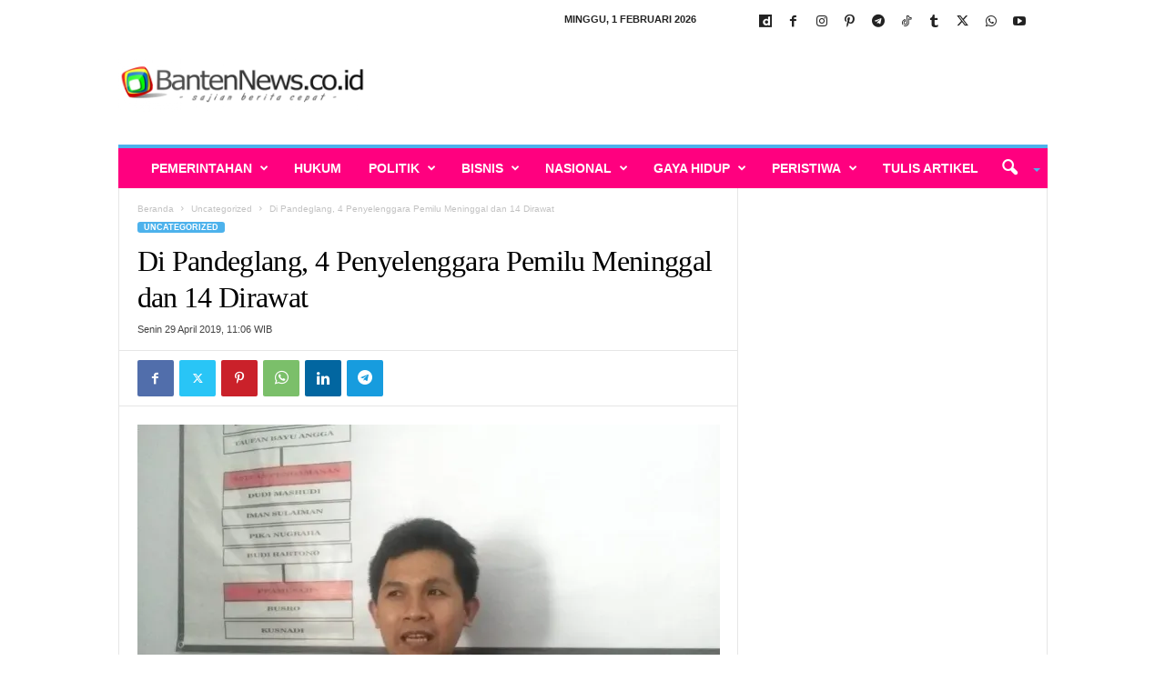

--- FILE ---
content_type: text/html; charset=UTF-8
request_url: https://www.bantennews.co.id/di-pandeglang-4-penyelenggara-pemilu-meninggal-dan-14-dirawat/
body_size: 45750
content:
<!doctype html >
<!--[if IE 8]>    <html class="ie8" lang="id"> <![endif]-->
<!--[if IE 9]>    <html class="ie9" lang="id"> <![endif]-->
<!--[if gt IE 8]><!--> <html lang="id"> <!--<![endif]-->
<head>
    
    <meta charset="UTF-8" />
    <meta name="viewport" content="width=device-width, initial-scale=1.0">
    <link rel="pingback" href="https://www.bantennews.co.id/xmlrpc.php" />
    <meta name='robots' content='index, follow, max-image-preview:large, max-snippet:-1, max-video-preview:-1' />
<!-- Google tag (gtag.js) consent mode dataLayer added by Site Kit -->
<script type="text/javascript" id="google_gtagjs-js-consent-mode-data-layer">
/* <![CDATA[ */
window.dataLayer = window.dataLayer || [];function gtag(){dataLayer.push(arguments);}
gtag('consent', 'default', {"ad_personalization":"denied","ad_storage":"denied","ad_user_data":"denied","analytics_storage":"denied","functionality_storage":"denied","security_storage":"denied","personalization_storage":"denied","region":["AT","BE","BG","CH","CY","CZ","DE","DK","EE","ES","FI","FR","GB","GR","HR","HU","IE","IS","IT","LI","LT","LU","LV","MT","NL","NO","PL","PT","RO","SE","SI","SK"],"wait_for_update":500});
window._googlesitekitConsentCategoryMap = {"statistics":["analytics_storage"],"marketing":["ad_storage","ad_user_data","ad_personalization"],"functional":["functionality_storage","security_storage"],"preferences":["personalization_storage"]};
window._googlesitekitConsents = {"ad_personalization":"denied","ad_storage":"denied","ad_user_data":"denied","analytics_storage":"denied","functionality_storage":"denied","security_storage":"denied","personalization_storage":"denied","region":["AT","BE","BG","CH","CY","CZ","DE","DK","EE","ES","FI","FR","GB","GR","HR","HU","IE","IS","IT","LI","LT","LU","LV","MT","NL","NO","PL","PT","RO","SE","SI","SK"],"wait_for_update":500};
/* ]]> */
</script>
<!-- End Google tag (gtag.js) consent mode dataLayer added by Site Kit -->

	<!-- This site is optimized with the Yoast SEO Premium plugin v26.8 (Yoast SEO v26.8) - https://yoast.com/product/yoast-seo-premium-wordpress/ -->
	<title>Di Pandeglang, 4 Penyelenggara Pemilu Meninggal dan 14 Dirawat | BantenNews.co.id -Berita Banten Hari Ini</title>
	<link rel="canonical" href="https://www.bantennews.co.id/di-pandeglang-4-penyelenggara-pemilu-meninggal-dan-14-dirawat/" />
	<meta property="og:locale" content="id_ID" />
	<meta property="og:type" content="article" />
	<meta property="og:title" content="Di Pandeglang, 4 Penyelenggara Pemilu Meninggal dan 14 Dirawat" />
	<meta property="og:description" content="PANDEGLANG &#8211; Komisi Pemilihan Umum (KPU) Pandeglang mengungkap sejauh ini dari data yang dimilikinya  ada 4 orang penyelenggara yang meninggal dunia dan 14 lainnya terpaksa dirawat karena kelelahan selama proses Pemilu. Komisioner KPU Pandeglang Ahmadi menyatakan, data penyelenggara Pemilu yang mengalami musibah di wilayah kerja KPU Pandeglang diantaranya 4 orang meninggal dan 14 lainnya terpaksa [&hellip;]" />
	<meta property="og:url" content="https://www.bantennews.co.id/di-pandeglang-4-penyelenggara-pemilu-meninggal-dan-14-dirawat/" />
	<meta property="og:site_name" content="BantenNews.co.id -Berita Banten Hari Ini" />
	<meta property="article:publisher" content="https://www.facebook.com/bantennews.co.id" />
	<meta property="article:published_time" content="2019-04-29T04:06:51+00:00" />
	<meta property="article:modified_time" content="2019-04-29T04:07:44+00:00" />
	<meta property="og:image" content="https://i0.wp.com/www.bantennews.co.id/wp-content/uploads/2018/08/IMG-20180814-WA0014.jpg?fit=1280%2C959&ssl=1" />
	<meta property="og:image:width" content="1280" />
	<meta property="og:image:height" content="959" />
	<meta property="og:image:type" content="image/jpeg" />
	<meta name="author" content="Tim Redaksi" />
	<meta name="twitter:card" content="summary_large_image" />
	<meta name="twitter:label1" content="Ditulis oleh" />
	<meta name="twitter:data1" content="Tim Redaksi" />
	<meta name="twitter:label2" content="Estimasi waktu membaca" />
	<meta name="twitter:data2" content="1 menit" />
	<script type="application/ld+json" class="yoast-schema-graph">{"@context":"https://schema.org","@graph":[{"@type":"Article","@id":"https://www.bantennews.co.id/di-pandeglang-4-penyelenggara-pemilu-meninggal-dan-14-dirawat/#article","isPartOf":{"@id":"https://www.bantennews.co.id/di-pandeglang-4-penyelenggara-pemilu-meninggal-dan-14-dirawat/"},"author":{"name":"Tim Redaksi","@id":"https://www.bantennews.co.id/#/schema/person/0e7beef45be6af1973ea6ca7eed447fb"},"headline":"Di Pandeglang, 4 Penyelenggara Pemilu Meninggal dan 14 Dirawat","datePublished":"2019-04-29T04:06:51+00:00","dateModified":"2019-04-29T04:07:44+00:00","mainEntityOfPage":{"@id":"https://www.bantennews.co.id/di-pandeglang-4-penyelenggara-pemilu-meninggal-dan-14-dirawat/"},"wordCount":152,"image":{"@id":"https://www.bantennews.co.id/di-pandeglang-4-penyelenggara-pemilu-meninggal-dan-14-dirawat/#primaryimage"},"thumbnailUrl":"https://i0.wp.com/www.bantennews.co.id/wp-content/uploads/2018/08/IMG-20180814-WA0014.jpg?fit=1280%2C959&ssl=1","keywords":["KPPS Meninggal di Banten","KPU Pandeglang"],"articleSection":["Uncategorized"],"inLanguage":"id","copyrightYear":"2019","copyrightHolder":{"@id":"https://www.bantennews.co.id/#organization"}},{"@type":"WebPage","@id":"https://www.bantennews.co.id/di-pandeglang-4-penyelenggara-pemilu-meninggal-dan-14-dirawat/","url":"https://www.bantennews.co.id/di-pandeglang-4-penyelenggara-pemilu-meninggal-dan-14-dirawat/","name":"Di Pandeglang, 4 Penyelenggara Pemilu Meninggal dan 14 Dirawat | BantenNews.co.id -Berita Banten Hari Ini","isPartOf":{"@id":"https://www.bantennews.co.id/#website"},"primaryImageOfPage":{"@id":"https://www.bantennews.co.id/di-pandeglang-4-penyelenggara-pemilu-meninggal-dan-14-dirawat/#primaryimage"},"image":{"@id":"https://www.bantennews.co.id/di-pandeglang-4-penyelenggara-pemilu-meninggal-dan-14-dirawat/#primaryimage"},"thumbnailUrl":"https://i0.wp.com/www.bantennews.co.id/wp-content/uploads/2018/08/IMG-20180814-WA0014.jpg?fit=1280%2C959&ssl=1","datePublished":"2019-04-29T04:06:51+00:00","dateModified":"2019-04-29T04:07:44+00:00","author":{"@id":"https://www.bantennews.co.id/#/schema/person/0e7beef45be6af1973ea6ca7eed447fb"},"breadcrumb":{"@id":"https://www.bantennews.co.id/di-pandeglang-4-penyelenggara-pemilu-meninggal-dan-14-dirawat/#breadcrumb"},"inLanguage":"id","potentialAction":[{"@type":"ReadAction","target":["https://www.bantennews.co.id/di-pandeglang-4-penyelenggara-pemilu-meninggal-dan-14-dirawat/"]}]},{"@type":"ImageObject","inLanguage":"id","@id":"https://www.bantennews.co.id/di-pandeglang-4-penyelenggara-pemilu-meninggal-dan-14-dirawat/#primaryimage","url":"https://i0.wp.com/www.bantennews.co.id/wp-content/uploads/2018/08/IMG-20180814-WA0014.jpg?fit=1280%2C959&ssl=1","contentUrl":"https://i0.wp.com/www.bantennews.co.id/wp-content/uploads/2018/08/IMG-20180814-WA0014.jpg?fit=1280%2C959&ssl=1","width":1280,"height":959,"caption":"Komisioner KPU Pandeglang Ahmadi. (Memed/BantenNews)"},{"@type":"BreadcrumbList","@id":"https://www.bantennews.co.id/di-pandeglang-4-penyelenggara-pemilu-meninggal-dan-14-dirawat/#breadcrumb","itemListElement":[{"@type":"ListItem","position":1,"name":"Home","item":"https://www.bantennews.co.id/"},{"@type":"ListItem","position":2,"name":"Di Pandeglang, 4 Penyelenggara Pemilu Meninggal dan 14 Dirawat"}]},{"@type":"WebSite","@id":"https://www.bantennews.co.id/#website","url":"https://www.bantennews.co.id/","name":"BantenNews.co.id - Berita Banten Hari ini","description":"Berita Banten Independen dan Terpercaya","alternateName":"Banten News","potentialAction":[{"@type":"SearchAction","target":{"@type":"EntryPoint","urlTemplate":"https://www.bantennews.co.id/?s={search_term_string}"},"query-input":{"@type":"PropertyValueSpecification","valueRequired":true,"valueName":"search_term_string"}}],"inLanguage":"id"},{"@type":"Person","@id":"https://www.bantennews.co.id/#/schema/person/0e7beef45be6af1973ea6ca7eed447fb","name":"Tim Redaksi","image":{"@type":"ImageObject","inLanguage":"id","@id":"https://www.bantennews.co.id/#/schema/person/image/","url":"https://secure.gravatar.com/avatar/3bf3e6c8d965898d1f9e08d0e6c77b39c04729c2ae004983a39f6f10d7a854bc?s=96&d=mm&r=g","contentUrl":"https://secure.gravatar.com/avatar/3bf3e6c8d965898d1f9e08d0e6c77b39c04729c2ae004983a39f6f10d7a854bc?s=96&d=mm&r=g","caption":"Tim Redaksi"},"url":"https://www.bantennews.co.id/author/redaksi-2-2-2-2-2-2-2-2-2/"}]}</script>
	<!-- / Yoast SEO Premium plugin. -->


<link rel='dns-prefetch' href='//www.googletagmanager.com' />
<link rel='dns-prefetch' href='//stats.wp.com' />
<link rel='dns-prefetch' href='//pagead2.googlesyndication.com' />
<link rel='dns-prefetch' href='//fundingchoicesmessages.google.com' />
<link rel='preconnect' href='//i0.wp.com' />
<link rel='preconnect' href='//c0.wp.com' />
<link rel="alternate" type="application/rss+xml" title="BantenNews.co.id -Berita Banten Hari Ini &raquo; Feed" href="https://www.bantennews.co.id/feed/" />
<link rel="alternate" type="application/rss+xml" title="BantenNews.co.id -Berita Banten Hari Ini &raquo; Umpan Komentar" href="https://www.bantennews.co.id/comments/feed/" />
<link rel="alternate" title="oEmbed (JSON)" type="application/json+oembed" href="https://www.bantennews.co.id/wp-json/oembed/1.0/embed?url=https%3A%2F%2Fwww.bantennews.co.id%2Fdi-pandeglang-4-penyelenggara-pemilu-meninggal-dan-14-dirawat%2F" />
<link rel="alternate" title="oEmbed (XML)" type="text/xml+oembed" href="https://www.bantennews.co.id/wp-json/oembed/1.0/embed?url=https%3A%2F%2Fwww.bantennews.co.id%2Fdi-pandeglang-4-penyelenggara-pemilu-meninggal-dan-14-dirawat%2F&#038;format=xml" />
<style id='wp-img-auto-sizes-contain-inline-css' type='text/css'>
img:is([sizes=auto i],[sizes^="auto," i]){contain-intrinsic-size:3000px 1500px}
/*# sourceURL=wp-img-auto-sizes-contain-inline-css */
</style>
<style id='wp-emoji-styles-inline-css' type='text/css'>

	img.wp-smiley, img.emoji {
		display: inline !important;
		border: none !important;
		box-shadow: none !important;
		height: 1em !important;
		width: 1em !important;
		margin: 0 0.07em !important;
		vertical-align: -0.1em !important;
		background: none !important;
		padding: 0 !important;
	}
/*# sourceURL=wp-emoji-styles-inline-css */
</style>
<style id='wp-block-library-inline-css' type='text/css'>
:root{--wp-block-synced-color:#7a00df;--wp-block-synced-color--rgb:122,0,223;--wp-bound-block-color:var(--wp-block-synced-color);--wp-editor-canvas-background:#ddd;--wp-admin-theme-color:#007cba;--wp-admin-theme-color--rgb:0,124,186;--wp-admin-theme-color-darker-10:#006ba1;--wp-admin-theme-color-darker-10--rgb:0,107,160.5;--wp-admin-theme-color-darker-20:#005a87;--wp-admin-theme-color-darker-20--rgb:0,90,135;--wp-admin-border-width-focus:2px}@media (min-resolution:192dpi){:root{--wp-admin-border-width-focus:1.5px}}.wp-element-button{cursor:pointer}:root .has-very-light-gray-background-color{background-color:#eee}:root .has-very-dark-gray-background-color{background-color:#313131}:root .has-very-light-gray-color{color:#eee}:root .has-very-dark-gray-color{color:#313131}:root .has-vivid-green-cyan-to-vivid-cyan-blue-gradient-background{background:linear-gradient(135deg,#00d084,#0693e3)}:root .has-purple-crush-gradient-background{background:linear-gradient(135deg,#34e2e4,#4721fb 50%,#ab1dfe)}:root .has-hazy-dawn-gradient-background{background:linear-gradient(135deg,#faaca8,#dad0ec)}:root .has-subdued-olive-gradient-background{background:linear-gradient(135deg,#fafae1,#67a671)}:root .has-atomic-cream-gradient-background{background:linear-gradient(135deg,#fdd79a,#004a59)}:root .has-nightshade-gradient-background{background:linear-gradient(135deg,#330968,#31cdcf)}:root .has-midnight-gradient-background{background:linear-gradient(135deg,#020381,#2874fc)}:root{--wp--preset--font-size--normal:16px;--wp--preset--font-size--huge:42px}.has-regular-font-size{font-size:1em}.has-larger-font-size{font-size:2.625em}.has-normal-font-size{font-size:var(--wp--preset--font-size--normal)}.has-huge-font-size{font-size:var(--wp--preset--font-size--huge)}.has-text-align-center{text-align:center}.has-text-align-left{text-align:left}.has-text-align-right{text-align:right}.has-fit-text{white-space:nowrap!important}#end-resizable-editor-section{display:none}.aligncenter{clear:both}.items-justified-left{justify-content:flex-start}.items-justified-center{justify-content:center}.items-justified-right{justify-content:flex-end}.items-justified-space-between{justify-content:space-between}.screen-reader-text{border:0;clip-path:inset(50%);height:1px;margin:-1px;overflow:hidden;padding:0;position:absolute;width:1px;word-wrap:normal!important}.screen-reader-text:focus{background-color:#ddd;clip-path:none;color:#444;display:block;font-size:1em;height:auto;left:5px;line-height:normal;padding:15px 23px 14px;text-decoration:none;top:5px;width:auto;z-index:100000}html :where(.has-border-color){border-style:solid}html :where([style*=border-top-color]){border-top-style:solid}html :where([style*=border-right-color]){border-right-style:solid}html :where([style*=border-bottom-color]){border-bottom-style:solid}html :where([style*=border-left-color]){border-left-style:solid}html :where([style*=border-width]){border-style:solid}html :where([style*=border-top-width]){border-top-style:solid}html :where([style*=border-right-width]){border-right-style:solid}html :where([style*=border-bottom-width]){border-bottom-style:solid}html :where([style*=border-left-width]){border-left-style:solid}html :where(img[class*=wp-image-]){height:auto;max-width:100%}:where(figure){margin:0 0 1em}html :where(.is-position-sticky){--wp-admin--admin-bar--position-offset:var(--wp-admin--admin-bar--height,0px)}@media screen and (max-width:600px){html :where(.is-position-sticky){--wp-admin--admin-bar--position-offset:0px}}
/*wp_block_styles_on_demand_placeholder:697ea74027247*/
/*# sourceURL=wp-block-library-inline-css */
</style>
<style id='classic-theme-styles-inline-css' type='text/css'>
/*! This file is auto-generated */
.wp-block-button__link{color:#fff;background-color:#32373c;border-radius:9999px;box-shadow:none;text-decoration:none;padding:calc(.667em + 2px) calc(1.333em + 2px);font-size:1.125em}.wp-block-file__button{background:#32373c;color:#fff;text-decoration:none}
/*# sourceURL=/wp-includes/css/classic-themes.min.css */
</style>
<style id='dominant-color-styles-inline-css' type='text/css'>
img[data-dominant-color]:not(.has-transparency) { background-color: var(--dominant-color); }
/*# sourceURL=dominant-color-styles-inline-css */
</style>
<link rel='stylesheet' id='gn-frontend-gnfollow-style-css' href='https://www.bantennews.co.id/wp-content/plugins/gn-publisher/assets/css/gn-frontend-gnfollow.min.css?ver=1.5.23' type='text/css' media='all' />
<link rel='stylesheet' id='datatables-css' href='https://www.bantennews.co.id/wp-content/plugins/lima-langganan-konten/assets/library/datatables/datatables.min.css?ver=2.2.2' type='text/css' media='all' />
<link rel='stylesheet' id='lm-lkbn-css' href='https://www.bantennews.co.id/wp-content/plugins/lima-langganan-konten/assets/css/style.css?ver=2.4.10' type='text/css' media='all' />
<link rel='stylesheet' id='bootstrap-css' href='https://www.bantennews.co.id/wp-content/plugins/lima-langganan-konten/assets/library/bootstrap-5.3.3/css/bootstrap.min.css?ver=5.3.3' type='text/css' media='all' />
<link rel='stylesheet' id='td-theme-css' href='https://www.bantennews.co.id/wp-content/themes/Newsmag/style.css?ver=5.4.3.4' type='text/css' media='all' />
<style id='td-theme-inline-css' type='text/css'>
    
        /* custom css - generated by TagDiv Composer */
        @media (max-width: 767px) {
            .td-header-desktop-wrap {
                display: none;
            }
        }
        @media (min-width: 767px) {
            .td-header-mobile-wrap {
                display: none;
            }
        }
    
	
/*# sourceURL=td-theme-inline-css */
</style>
<link rel='stylesheet' id='js_composer_front-css' href='https://www.bantennews.co.id/wp-content/plugins/js_composer/assets/css/js_composer.min.css?ver=8.1' type='text/css' media='all' />
<link rel='stylesheet' id='td-legacy-framework-front-style-css' href='https://www.bantennews.co.id/wp-content/plugins/td-composer/legacy/Newsmag/assets/css/td_legacy_main.css?ver=02f7892c77f8d92ff3a6477b3d96dee8' type='text/css' media='all' />
<script type="text/javascript">
            window._nslDOMReady = function (callback) {
                if ( document.readyState === "complete" || document.readyState === "interactive" ) {
                    callback();
                } else {
                    document.addEventListener( "DOMContentLoaded", callback );
                }
            };
            </script><script type="text/javascript" src="https://c0.wp.com/c/6.9/wp-includes/js/jquery/jquery.min.js" id="jquery-core-js"></script>
<script type="text/javascript" src="https://c0.wp.com/c/6.9/wp-includes/js/jquery/jquery-migrate.min.js" id="jquery-migrate-js"></script>
<script type="text/javascript" src="https://www.bantennews.co.id/wp-content/plugins/lima-langganan-konten/assets/library/datatables/datatables.min.js?ver=2.3.2" id="datatables-js"></script>

<!-- Potongan tag Google (gtag.js) ditambahkan oleh Site Kit -->
<!-- Snippet Google Analytics telah ditambahkan oleh Site Kit -->
<script type="text/javascript" src="https://www.googletagmanager.com/gtag/js?id=GT-TQRKNVF" id="google_gtagjs-js" async></script>
<script type="text/javascript" id="google_gtagjs-js-after">
/* <![CDATA[ */
window.dataLayer = window.dataLayer || [];function gtag(){dataLayer.push(arguments);}
gtag("set","linker",{"domains":["www.bantennews.co.id"]});
gtag("js", new Date());
gtag("set", "developer_id.dZTNiMT", true);
gtag("config", "GT-TQRKNVF", {"googlesitekit_post_type":"post","googlesitekit_post_date":"20190429","googlesitekit_post_author":"Tim Redaksi"});
//# sourceURL=google_gtagjs-js-after
/* ]]> */
</script>
<script></script><link rel="https://api.w.org/" href="https://www.bantennews.co.id/wp-json/" /><link rel="alternate" title="JSON" type="application/json" href="https://www.bantennews.co.id/wp-json/wp/v2/posts/32112" /><link rel="EditURI" type="application/rsd+xml" title="RSD" href="https://www.bantennews.co.id/xmlrpc.php?rsd" />
<meta name="generator" content="WordPress 6.9" />
<link rel='shortlink' href='https://www.bantennews.co.id/?p=32112' />
<meta name="generator" content="auto-sizes 1.7.0">
<meta name="generator" content="dominant-color-images 1.2.0">
<meta name="generator" content="Site Kit by Google 1.171.0" /></script><script src="https://jsc.mgid.com/site/372082.js" async></script> 

                
                <script>
                    jQuery(document).ready(function($) {
                        
                        const elHref= jQuery('body').find('.td-animation-stack .td-module-thumb a.td-image-wrap');

                        if(elHref.length){

                            let slugs = [];

                            elHref.each(function() {      
                                const href = jQuery(this).attr('href');
                                if (href) {
                                    
                                    const urlParts = href.split('/');
                                    const slug = urlParts.filter(Boolean).pop();  
                                    if (slug) {
                                        slugs.push(slug);
                                    }
                                }
                            });

                            
                            const uniqueSlugs = [...new Set(slugs)];
                            //console.log(uniqueSlugs);
                            
                            jQuery.ajax({
                                url: _lima.ajaxurl,  
                                method: 'POST',
                                data: {
                                    action: 'check_slug_post',  
                                    slugs: uniqueSlugs
                                },
                                success: function(response) {
                                    if (response.success && response.data && response.data.premiumSlugs) {
                                        const premiumSlugs = response.data.premiumSlugs;

                                        setTimeout(() => {
                                            
                                            elHref.each(function() {      

                                                const href = jQuery(this).attr('href');
                                                if (href) {
                                                    const slug = href.split('/').filter(Boolean).pop();
                                                    if (premiumSlugs.includes(slug)) {
                                                        jQuery(this).closest('div.td-module-thumb').removeClass('konten-premium').addClass('konten-premium');
                                                    }
                                                }
                                            });

                                        }, 1000);

                                    }

                                },
                                error: function(xhr, status, error) {
                                    console.error('Gagal mengirim data:', error);
                                }
                            });

                        }
                    });
                </script>

                <div class="restrict-footer">        <div class="modal fade with-full-footer" id="the-modal" tabindex="-1" data-bs-backdrop="static" aria-labelledby="ModalLabel" aria-hidden="true">
            <div
                class="modal-dialog modal-dialog-centered modal-dialog-scrollable modal-lg ">
                <div class="modal-content">
                    <div class="modal-header">
                        <h1 class="modal-title fs-6" id="ModalLabel">&nbsp;</h1>
                        <button type="button" class="btn-close" data-bs-dismiss="modal" aria-label="Close"></button>
                    </div>
                    <div class="modal-body"></div>
                                    </div>
            </div>
        </div>
        </div>		<script>
			window.fbAsyncInit = function() {
			  FB.init({
			    xfbml      : true,
			    version    : 'v3.2'
			  });
			  }; (function(d, s, id){
			    var js, fjs = d.getElementsByTagName(s)[0];
			    if (d.getElementById(id)) {return;}
			    js = d.createElement(s); js.id = id;
			    js.src = "https://connect.facebook.net/en_US/sdk.js";
			    fjs.parentNode.insertBefore(js, fjs);
			  }(document, 'script', 'facebook-jssdk'));
		</script>
	  <script src="https://cdn.onesignal.com/sdks/web/v16/OneSignalSDK.page.js" defer></script>
  <script>
          window.OneSignalDeferred = window.OneSignalDeferred || [];
          OneSignalDeferred.push(async function(OneSignal) {
            await OneSignal.init({
              appId: "056531e2-25b9-4f11-bd91-5cdd5038fc89",
              serviceWorkerOverrideForTypical: true,
              path: "https://www.bantennews.co.id/wp-content/plugins/onesignal-free-web-push-notifications/sdk_files/",
              serviceWorkerParam: { scope: "/wp-content/plugins/onesignal-free-web-push-notifications/sdk_files/push/onesignal/" },
              serviceWorkerPath: "OneSignalSDKWorker.js",
            });
          });

          // Unregister the legacy OneSignal service worker to prevent scope conflicts
          if (navigator.serviceWorker) {
            navigator.serviceWorker.getRegistrations().then((registrations) => {
              // Iterate through all registered service workers
              registrations.forEach((registration) => {
                // Check the script URL to identify the specific service worker
                if (registration.active && registration.active.scriptURL.includes('OneSignalSDKWorker.js.php')) {
                  // Unregister the service worker
                  registration.unregister().then((success) => {
                    if (success) {
                      console.log('OneSignalSW: Successfully unregistered:', registration.active.scriptURL);
                    } else {
                      console.log('OneSignalSW: Failed to unregister:', registration.active.scriptURL);
                    }
                  });
                }
              });
            }).catch((error) => {
              console.error('Error fetching service worker registrations:', error);
            });
        }
        </script>
<meta name="generator" content="performance-lab 3.9.0; plugins: auto-sizes, dominant-color-images, embed-optimizer, performant-translations, speculation-rules, webp-uploads">
<meta name="generator" content="performant-translations 1.2.0">
<meta name="generator" content="webp-uploads 2.6.0">
	<style>img#wpstats{display:none}</style>
		<link rel="icon" type="image/png" href="/wp-content/uploads/fbrfg/favicon-96x96.png" sizes="96x96" />
<link rel="icon" type="image/svg+xml" href="/wp-content/uploads/fbrfg/favicon.svg" />
<link rel="shortcut icon" href="/wp-content/uploads/fbrfg/favicon.ico" />
<link rel="apple-touch-icon" sizes="180x180" href="/wp-content/uploads/fbrfg/apple-touch-icon.png" />
<link rel="manifest" href="/wp-content/uploads/fbrfg/site.webmanifest" /><meta name="generator" content="speculation-rules 1.6.0">

<!-- Meta tag Google AdSense ditambahkan oleh Site Kit -->
<meta name="google-adsense-platform-account" content="ca-host-pub-2644536267352236">
<meta name="google-adsense-platform-domain" content="sitekit.withgoogle.com">
<!-- Akhir tag meta Google AdSense yang ditambahkan oleh Site Kit -->
<meta name="generator" content="embed-optimizer 1.0.0-beta2">
<meta name="generator" content="Powered by WPBakery Page Builder - drag and drop page builder for WordPress."/>

<!-- Snippet Google AdSense telah ditambahkan oleh Site Kit -->
<script type="text/javascript" async="async" src="https://pagead2.googlesyndication.com/pagead/js/adsbygoogle.js?client=ca-pub-6595675495886825&amp;host=ca-host-pub-2644536267352236" crossorigin="anonymous"></script>

<!-- Snippet Google AdSense penutup telah ditambahkan oleh Site Kit -->

<!-- Snippet Google AdSense Ad Blocking Recovery ditambahkan oleh Site Kit -->
<script async src="https://fundingchoicesmessages.google.com/i/pub-6595675495886825?ers=1"></script><script>(function() {function signalGooglefcPresent() {if (!window.frames['googlefcPresent']) {if (document.body) {const iframe = document.createElement('iframe'); iframe.style = 'width: 0; height: 0; border: none; z-index: -1000; left: -1000px; top: -1000px;'; iframe.style.display = 'none'; iframe.name = 'googlefcPresent'; document.body.appendChild(iframe);} else {setTimeout(signalGooglefcPresent, 0);}}}signalGooglefcPresent();})();</script>
<!-- Snippet End Google AdSense Ad Blocking Recovery ditambahkan oleh Site Kit -->

<!-- Snippet Google AdSense Ad Blocking Recovery Error Protection ditambahkan oleh Site Kit -->
<script>(function(){'use strict';function aa(a){var b=0;return function(){return b<a.length?{done:!1,value:a[b++]}:{done:!0}}}var ba=typeof Object.defineProperties=="function"?Object.defineProperty:function(a,b,c){if(a==Array.prototype||a==Object.prototype)return a;a[b]=c.value;return a};
function ca(a){a=["object"==typeof globalThis&&globalThis,a,"object"==typeof window&&window,"object"==typeof self&&self,"object"==typeof global&&global];for(var b=0;b<a.length;++b){var c=a[b];if(c&&c.Math==Math)return c}throw Error("Cannot find global object");}var da=ca(this);function l(a,b){if(b)a:{var c=da;a=a.split(".");for(var d=0;d<a.length-1;d++){var e=a[d];if(!(e in c))break a;c=c[e]}a=a[a.length-1];d=c[a];b=b(d);b!=d&&b!=null&&ba(c,a,{configurable:!0,writable:!0,value:b})}}
function ea(a){return a.raw=a}function n(a){var b=typeof Symbol!="undefined"&&Symbol.iterator&&a[Symbol.iterator];if(b)return b.call(a);if(typeof a.length=="number")return{next:aa(a)};throw Error(String(a)+" is not an iterable or ArrayLike");}function fa(a){for(var b,c=[];!(b=a.next()).done;)c.push(b.value);return c}var ha=typeof Object.create=="function"?Object.create:function(a){function b(){}b.prototype=a;return new b},p;
if(typeof Object.setPrototypeOf=="function")p=Object.setPrototypeOf;else{var q;a:{var ja={a:!0},ka={};try{ka.__proto__=ja;q=ka.a;break a}catch(a){}q=!1}p=q?function(a,b){a.__proto__=b;if(a.__proto__!==b)throw new TypeError(a+" is not extensible");return a}:null}var la=p;
function t(a,b){a.prototype=ha(b.prototype);a.prototype.constructor=a;if(la)la(a,b);else for(var c in b)if(c!="prototype")if(Object.defineProperties){var d=Object.getOwnPropertyDescriptor(b,c);d&&Object.defineProperty(a,c,d)}else a[c]=b[c];a.A=b.prototype}function ma(){for(var a=Number(this),b=[],c=a;c<arguments.length;c++)b[c-a]=arguments[c];return b}l("Object.is",function(a){return a?a:function(b,c){return b===c?b!==0||1/b===1/c:b!==b&&c!==c}});
l("Array.prototype.includes",function(a){return a?a:function(b,c){var d=this;d instanceof String&&(d=String(d));var e=d.length;c=c||0;for(c<0&&(c=Math.max(c+e,0));c<e;c++){var f=d[c];if(f===b||Object.is(f,b))return!0}return!1}});
l("String.prototype.includes",function(a){return a?a:function(b,c){if(this==null)throw new TypeError("The 'this' value for String.prototype.includes must not be null or undefined");if(b instanceof RegExp)throw new TypeError("First argument to String.prototype.includes must not be a regular expression");return this.indexOf(b,c||0)!==-1}});l("Number.MAX_SAFE_INTEGER",function(){return 9007199254740991});
l("Number.isFinite",function(a){return a?a:function(b){return typeof b!=="number"?!1:!isNaN(b)&&b!==Infinity&&b!==-Infinity}});l("Number.isInteger",function(a){return a?a:function(b){return Number.isFinite(b)?b===Math.floor(b):!1}});l("Number.isSafeInteger",function(a){return a?a:function(b){return Number.isInteger(b)&&Math.abs(b)<=Number.MAX_SAFE_INTEGER}});
l("Math.trunc",function(a){return a?a:function(b){b=Number(b);if(isNaN(b)||b===Infinity||b===-Infinity||b===0)return b;var c=Math.floor(Math.abs(b));return b<0?-c:c}});/*

 Copyright The Closure Library Authors.
 SPDX-License-Identifier: Apache-2.0
*/
var u=this||self;function v(a,b){a:{var c=["CLOSURE_FLAGS"];for(var d=u,e=0;e<c.length;e++)if(d=d[c[e]],d==null){c=null;break a}c=d}a=c&&c[a];return a!=null?a:b}function w(a){return a};function na(a){u.setTimeout(function(){throw a;},0)};var oa=v(610401301,!1),pa=v(188588736,!0),qa=v(645172343,v(1,!0));var x,ra=u.navigator;x=ra?ra.userAgentData||null:null;function z(a){return oa?x?x.brands.some(function(b){return(b=b.brand)&&b.indexOf(a)!=-1}):!1:!1}function A(a){var b;a:{if(b=u.navigator)if(b=b.userAgent)break a;b=""}return b.indexOf(a)!=-1};function B(){return oa?!!x&&x.brands.length>0:!1}function C(){return B()?z("Chromium"):(A("Chrome")||A("CriOS"))&&!(B()?0:A("Edge"))||A("Silk")};var sa=B()?!1:A("Trident")||A("MSIE");!A("Android")||C();C();A("Safari")&&(C()||(B()?0:A("Coast"))||(B()?0:A("Opera"))||(B()?0:A("Edge"))||(B()?z("Microsoft Edge"):A("Edg/"))||B()&&z("Opera"));var ta={},D=null;var ua=typeof Uint8Array!=="undefined",va=!sa&&typeof btoa==="function";var wa;function E(){return typeof BigInt==="function"};var F=typeof Symbol==="function"&&typeof Symbol()==="symbol";function xa(a){return typeof Symbol==="function"&&typeof Symbol()==="symbol"?Symbol():a}var G=xa(),ya=xa("2ex");var za=F?function(a,b){a[G]|=b}:function(a,b){a.g!==void 0?a.g|=b:Object.defineProperties(a,{g:{value:b,configurable:!0,writable:!0,enumerable:!1}})},H=F?function(a){return a[G]|0}:function(a){return a.g|0},I=F?function(a){return a[G]}:function(a){return a.g},J=F?function(a,b){a[G]=b}:function(a,b){a.g!==void 0?a.g=b:Object.defineProperties(a,{g:{value:b,configurable:!0,writable:!0,enumerable:!1}})};function Aa(a,b){J(b,(a|0)&-14591)}function Ba(a,b){J(b,(a|34)&-14557)};var K={},Ca={};function Da(a){return!(!a||typeof a!=="object"||a.g!==Ca)}function Ea(a){return a!==null&&typeof a==="object"&&!Array.isArray(a)&&a.constructor===Object}function L(a,b,c){if(!Array.isArray(a)||a.length)return!1;var d=H(a);if(d&1)return!0;if(!(b&&(Array.isArray(b)?b.includes(c):b.has(c))))return!1;J(a,d|1);return!0};var M=0,N=0;function Fa(a){var b=a>>>0;M=b;N=(a-b)/4294967296>>>0}function Ga(a){if(a<0){Fa(-a);var b=n(Ha(M,N));a=b.next().value;b=b.next().value;M=a>>>0;N=b>>>0}else Fa(a)}function Ia(a,b){b>>>=0;a>>>=0;if(b<=2097151)var c=""+(4294967296*b+a);else E()?c=""+(BigInt(b)<<BigInt(32)|BigInt(a)):(c=(a>>>24|b<<8)&16777215,b=b>>16&65535,a=(a&16777215)+c*6777216+b*6710656,c+=b*8147497,b*=2,a>=1E7&&(c+=a/1E7>>>0,a%=1E7),c>=1E7&&(b+=c/1E7>>>0,c%=1E7),c=b+Ja(c)+Ja(a));return c}
function Ja(a){a=String(a);return"0000000".slice(a.length)+a}function Ha(a,b){b=~b;a?a=~a+1:b+=1;return[a,b]};var Ka=/^-?([1-9][0-9]*|0)(\.[0-9]+)?$/;var O;function La(a,b){O=b;a=new a(b);O=void 0;return a}
function P(a,b,c){a==null&&(a=O);O=void 0;if(a==null){var d=96;c?(a=[c],d|=512):a=[];b&&(d=d&-16760833|(b&1023)<<14)}else{if(!Array.isArray(a))throw Error("narr");d=H(a);if(d&2048)throw Error("farr");if(d&64)return a;d|=64;if(c&&(d|=512,c!==a[0]))throw Error("mid");a:{c=a;var e=c.length;if(e){var f=e-1;if(Ea(c[f])){d|=256;b=f-(+!!(d&512)-1);if(b>=1024)throw Error("pvtlmt");d=d&-16760833|(b&1023)<<14;break a}}if(b){b=Math.max(b,e-(+!!(d&512)-1));if(b>1024)throw Error("spvt");d=d&-16760833|(b&1023)<<
14}}}J(a,d);return a};function Ma(a){switch(typeof a){case "number":return isFinite(a)?a:String(a);case "boolean":return a?1:0;case "object":if(a)if(Array.isArray(a)){if(L(a,void 0,0))return}else if(ua&&a!=null&&a instanceof Uint8Array){if(va){for(var b="",c=0,d=a.length-10240;c<d;)b+=String.fromCharCode.apply(null,a.subarray(c,c+=10240));b+=String.fromCharCode.apply(null,c?a.subarray(c):a);a=btoa(b)}else{b===void 0&&(b=0);if(!D){D={};c="ABCDEFGHIJKLMNOPQRSTUVWXYZabcdefghijklmnopqrstuvwxyz0123456789".split("");d=["+/=",
"+/","-_=","-_.","-_"];for(var e=0;e<5;e++){var f=c.concat(d[e].split(""));ta[e]=f;for(var g=0;g<f.length;g++){var h=f[g];D[h]===void 0&&(D[h]=g)}}}b=ta[b];c=Array(Math.floor(a.length/3));d=b[64]||"";for(e=f=0;f<a.length-2;f+=3){var k=a[f],m=a[f+1];h=a[f+2];g=b[k>>2];k=b[(k&3)<<4|m>>4];m=b[(m&15)<<2|h>>6];h=b[h&63];c[e++]=g+k+m+h}g=0;h=d;switch(a.length-f){case 2:g=a[f+1],h=b[(g&15)<<2]||d;case 1:a=a[f],c[e]=b[a>>2]+b[(a&3)<<4|g>>4]+h+d}a=c.join("")}return a}}return a};function Na(a,b,c){a=Array.prototype.slice.call(a);var d=a.length,e=b&256?a[d-1]:void 0;d+=e?-1:0;for(b=b&512?1:0;b<d;b++)a[b]=c(a[b]);if(e){b=a[b]={};for(var f in e)Object.prototype.hasOwnProperty.call(e,f)&&(b[f]=c(e[f]))}return a}function Oa(a,b,c,d,e){if(a!=null){if(Array.isArray(a))a=L(a,void 0,0)?void 0:e&&H(a)&2?a:Pa(a,b,c,d!==void 0,e);else if(Ea(a)){var f={},g;for(g in a)Object.prototype.hasOwnProperty.call(a,g)&&(f[g]=Oa(a[g],b,c,d,e));a=f}else a=b(a,d);return a}}
function Pa(a,b,c,d,e){var f=d||c?H(a):0;d=d?!!(f&32):void 0;a=Array.prototype.slice.call(a);for(var g=0;g<a.length;g++)a[g]=Oa(a[g],b,c,d,e);c&&c(f,a);return a}function Qa(a){return a.s===K?a.toJSON():Ma(a)};function Ra(a,b,c){c=c===void 0?Ba:c;if(a!=null){if(ua&&a instanceof Uint8Array)return b?a:new Uint8Array(a);if(Array.isArray(a)){var d=H(a);if(d&2)return a;b&&(b=d===0||!!(d&32)&&!(d&64||!(d&16)));return b?(J(a,(d|34)&-12293),a):Pa(a,Ra,d&4?Ba:c,!0,!0)}a.s===K&&(c=a.h,d=I(c),a=d&2?a:La(a.constructor,Sa(c,d,!0)));return a}}function Sa(a,b,c){var d=c||b&2?Ba:Aa,e=!!(b&32);a=Na(a,b,function(f){return Ra(f,e,d)});za(a,32|(c?2:0));return a};function Ta(a,b){a=a.h;return Ua(a,I(a),b)}function Va(a,b,c,d){b=d+(+!!(b&512)-1);if(!(b<0||b>=a.length||b>=c))return a[b]}
function Ua(a,b,c,d){if(c===-1)return null;var e=b>>14&1023||536870912;if(c>=e){if(b&256)return a[a.length-1][c]}else{var f=a.length;if(d&&b&256&&(d=a[f-1][c],d!=null)){if(Va(a,b,e,c)&&ya!=null){var g;a=(g=wa)!=null?g:wa={};g=a[ya]||0;g>=4||(a[ya]=g+1,g=Error(),g.__closure__error__context__984382||(g.__closure__error__context__984382={}),g.__closure__error__context__984382.severity="incident",na(g))}return d}return Va(a,b,e,c)}}
function Wa(a,b,c,d,e){var f=b>>14&1023||536870912;if(c>=f||e&&!qa){var g=b;if(b&256)e=a[a.length-1];else{if(d==null)return;e=a[f+(+!!(b&512)-1)]={};g|=256}e[c]=d;c<f&&(a[c+(+!!(b&512)-1)]=void 0);g!==b&&J(a,g)}else a[c+(+!!(b&512)-1)]=d,b&256&&(a=a[a.length-1],c in a&&delete a[c])}
function Xa(a,b){var c=Ya;var d=d===void 0?!1:d;var e=a.h;var f=I(e),g=Ua(e,f,b,d);if(g!=null&&typeof g==="object"&&g.s===K)c=g;else if(Array.isArray(g)){var h=H(g),k=h;k===0&&(k|=f&32);k|=f&2;k!==h&&J(g,k);c=new c(g)}else c=void 0;c!==g&&c!=null&&Wa(e,f,b,c,d);e=c;if(e==null)return e;a=a.h;f=I(a);f&2||(g=e,c=g.h,h=I(c),g=h&2?La(g.constructor,Sa(c,h,!1)):g,g!==e&&(e=g,Wa(a,f,b,e,d)));return e}function Za(a,b){a=Ta(a,b);return a==null||typeof a==="string"?a:void 0}
function $a(a,b){var c=c===void 0?0:c;a=Ta(a,b);if(a!=null)if(b=typeof a,b==="number"?Number.isFinite(a):b!=="string"?0:Ka.test(a))if(typeof a==="number"){if(a=Math.trunc(a),!Number.isSafeInteger(a)){Ga(a);b=M;var d=N;if(a=d&2147483648)b=~b+1>>>0,d=~d>>>0,b==0&&(d=d+1>>>0);b=d*4294967296+(b>>>0);a=a?-b:b}}else if(b=Math.trunc(Number(a)),Number.isSafeInteger(b))a=String(b);else{if(b=a.indexOf("."),b!==-1&&(a=a.substring(0,b)),!(a[0]==="-"?a.length<20||a.length===20&&Number(a.substring(0,7))>-922337:
a.length<19||a.length===19&&Number(a.substring(0,6))<922337)){if(a.length<16)Ga(Number(a));else if(E())a=BigInt(a),M=Number(a&BigInt(4294967295))>>>0,N=Number(a>>BigInt(32)&BigInt(4294967295));else{b=+(a[0]==="-");N=M=0;d=a.length;for(var e=b,f=(d-b)%6+b;f<=d;e=f,f+=6)e=Number(a.slice(e,f)),N*=1E6,M=M*1E6+e,M>=4294967296&&(N+=Math.trunc(M/4294967296),N>>>=0,M>>>=0);b&&(b=n(Ha(M,N)),a=b.next().value,b=b.next().value,M=a,N=b)}a=M;b=N;b&2147483648?E()?a=""+(BigInt(b|0)<<BigInt(32)|BigInt(a>>>0)):(b=
n(Ha(a,b)),a=b.next().value,b=b.next().value,a="-"+Ia(a,b)):a=Ia(a,b)}}else a=void 0;return a!=null?a:c}function R(a,b){var c=c===void 0?"":c;a=Za(a,b);return a!=null?a:c};var S;function T(a,b,c){this.h=P(a,b,c)}T.prototype.toJSON=function(){return ab(this)};T.prototype.s=K;T.prototype.toString=function(){try{return S=!0,ab(this).toString()}finally{S=!1}};
function ab(a){var b=S?a.h:Pa(a.h,Qa,void 0,void 0,!1);var c=!S;var d=pa?void 0:a.constructor.v;var e=I(c?a.h:b);if(a=b.length){var f=b[a-1],g=Ea(f);g?a--:f=void 0;e=+!!(e&512)-1;var h=b;if(g){b:{var k=f;var m={};g=!1;if(k)for(var r in k)if(Object.prototype.hasOwnProperty.call(k,r))if(isNaN(+r))m[r]=k[r];else{var y=k[r];Array.isArray(y)&&(L(y,d,+r)||Da(y)&&y.size===0)&&(y=null);y==null&&(g=!0);y!=null&&(m[r]=y)}if(g){for(var Q in m)break b;m=null}else m=k}k=m==null?f!=null:m!==f}for(var ia;a>0;a--){Q=
a-1;r=h[Q];Q-=e;if(!(r==null||L(r,d,Q)||Da(r)&&r.size===0))break;ia=!0}if(h!==b||k||ia){if(!c)h=Array.prototype.slice.call(h,0,a);else if(ia||k||m)h.length=a;m&&h.push(m)}b=h}return b};function bb(a){return function(b){if(b==null||b=="")b=new a;else{b=JSON.parse(b);if(!Array.isArray(b))throw Error("dnarr");za(b,32);b=La(a,b)}return b}};function cb(a){this.h=P(a)}t(cb,T);var db=bb(cb);var U;function V(a){this.g=a}V.prototype.toString=function(){return this.g+""};var eb={};function fb(a){if(U===void 0){var b=null;var c=u.trustedTypes;if(c&&c.createPolicy){try{b=c.createPolicy("goog#html",{createHTML:w,createScript:w,createScriptURL:w})}catch(d){u.console&&u.console.error(d.message)}U=b}else U=b}a=(b=U)?b.createScriptURL(a):a;return new V(a,eb)};/*

 SPDX-License-Identifier: Apache-2.0
*/
function gb(a){var b=ma.apply(1,arguments);if(b.length===0)return fb(a[0]);for(var c=a[0],d=0;d<b.length;d++)c+=encodeURIComponent(b[d])+a[d+1];return fb(c)};function hb(a,b){a.src=b instanceof V&&b.constructor===V?b.g:"type_error:TrustedResourceUrl";var c,d;(c=(b=(d=(c=(a.ownerDocument&&a.ownerDocument.defaultView||window).document).querySelector)==null?void 0:d.call(c,"script[nonce]"))?b.nonce||b.getAttribute("nonce")||"":"")&&a.setAttribute("nonce",c)};function ib(){return Math.floor(Math.random()*2147483648).toString(36)+Math.abs(Math.floor(Math.random()*2147483648)^Date.now()).toString(36)};function jb(a,b){b=String(b);a.contentType==="application/xhtml+xml"&&(b=b.toLowerCase());return a.createElement(b)}function kb(a){this.g=a||u.document||document};function lb(a){a=a===void 0?document:a;return a.createElement("script")};function mb(a,b,c,d,e,f){try{var g=a.g,h=lb(g);h.async=!0;hb(h,b);g.head.appendChild(h);h.addEventListener("load",function(){e();d&&g.head.removeChild(h)});h.addEventListener("error",function(){c>0?mb(a,b,c-1,d,e,f):(d&&g.head.removeChild(h),f())})}catch(k){f()}};var nb=u.atob("aHR0cHM6Ly93d3cuZ3N0YXRpYy5jb20vaW1hZ2VzL2ljb25zL21hdGVyaWFsL3N5c3RlbS8xeC93YXJuaW5nX2FtYmVyXzI0ZHAucG5n"),ob=u.atob("WW91IGFyZSBzZWVpbmcgdGhpcyBtZXNzYWdlIGJlY2F1c2UgYWQgb3Igc2NyaXB0IGJsb2NraW5nIHNvZnR3YXJlIGlzIGludGVyZmVyaW5nIHdpdGggdGhpcyBwYWdlLg=="),pb=u.atob("RGlzYWJsZSBhbnkgYWQgb3Igc2NyaXB0IGJsb2NraW5nIHNvZnR3YXJlLCB0aGVuIHJlbG9hZCB0aGlzIHBhZ2Uu");function qb(a,b,c){this.i=a;this.u=b;this.o=c;this.g=null;this.j=[];this.m=!1;this.l=new kb(this.i)}
function rb(a){if(a.i.body&&!a.m){var b=function(){sb(a);u.setTimeout(function(){tb(a,3)},50)};mb(a.l,a.u,2,!0,function(){u[a.o]||b()},b);a.m=!0}}
function sb(a){for(var b=W(1,5),c=0;c<b;c++){var d=X(a);a.i.body.appendChild(d);a.j.push(d)}b=X(a);b.style.bottom="0";b.style.left="0";b.style.position="fixed";b.style.width=W(100,110).toString()+"%";b.style.zIndex=W(2147483544,2147483644).toString();b.style.backgroundColor=ub(249,259,242,252,219,229);b.style.boxShadow="0 0 12px #888";b.style.color=ub(0,10,0,10,0,10);b.style.display="flex";b.style.justifyContent="center";b.style.fontFamily="Roboto, Arial";c=X(a);c.style.width=W(80,85).toString()+
"%";c.style.maxWidth=W(750,775).toString()+"px";c.style.margin="24px";c.style.display="flex";c.style.alignItems="flex-start";c.style.justifyContent="center";d=jb(a.l.g,"IMG");d.className=ib();d.src=nb;d.alt="Warning icon";d.style.height="24px";d.style.width="24px";d.style.paddingRight="16px";var e=X(a),f=X(a);f.style.fontWeight="bold";f.textContent=ob;var g=X(a);g.textContent=pb;Y(a,e,f);Y(a,e,g);Y(a,c,d);Y(a,c,e);Y(a,b,c);a.g=b;a.i.body.appendChild(a.g);b=W(1,5);for(c=0;c<b;c++)d=X(a),a.i.body.appendChild(d),
a.j.push(d)}function Y(a,b,c){for(var d=W(1,5),e=0;e<d;e++){var f=X(a);b.appendChild(f)}b.appendChild(c);c=W(1,5);for(d=0;d<c;d++)e=X(a),b.appendChild(e)}function W(a,b){return Math.floor(a+Math.random()*(b-a))}function ub(a,b,c,d,e,f){return"rgb("+W(Math.max(a,0),Math.min(b,255)).toString()+","+W(Math.max(c,0),Math.min(d,255)).toString()+","+W(Math.max(e,0),Math.min(f,255)).toString()+")"}function X(a){a=jb(a.l.g,"DIV");a.className=ib();return a}
function tb(a,b){b<=0||a.g!=null&&a.g.offsetHeight!==0&&a.g.offsetWidth!==0||(vb(a),sb(a),u.setTimeout(function(){tb(a,b-1)},50))}function vb(a){for(var b=n(a.j),c=b.next();!c.done;c=b.next())(c=c.value)&&c.parentNode&&c.parentNode.removeChild(c);a.j=[];(b=a.g)&&b.parentNode&&b.parentNode.removeChild(b);a.g=null};function wb(a,b,c,d,e){function f(k){document.body?g(document.body):k>0?u.setTimeout(function(){f(k-1)},e):b()}function g(k){k.appendChild(h);u.setTimeout(function(){h?(h.offsetHeight!==0&&h.offsetWidth!==0?b():a(),h.parentNode&&h.parentNode.removeChild(h)):a()},d)}var h=xb(c);f(3)}function xb(a){var b=document.createElement("div");b.className=a;b.style.width="1px";b.style.height="1px";b.style.position="absolute";b.style.left="-10000px";b.style.top="-10000px";b.style.zIndex="-10000";return b};function Ya(a){this.h=P(a)}t(Ya,T);function yb(a){this.h=P(a)}t(yb,T);var zb=bb(yb);function Ab(a){if(!a)return null;a=Za(a,4);var b;a===null||a===void 0?b=null:b=fb(a);return b};var Bb=ea([""]),Cb=ea([""]);function Db(a,b){this.m=a;this.o=new kb(a.document);this.g=b;this.j=R(this.g,1);this.u=Ab(Xa(this.g,2))||gb(Bb);this.i=!1;b=Ab(Xa(this.g,13))||gb(Cb);this.l=new qb(a.document,b,R(this.g,12))}Db.prototype.start=function(){Eb(this)};
function Eb(a){Fb(a);mb(a.o,a.u,3,!1,function(){a:{var b=a.j;var c=u.btoa(b);if(c=u[c]){try{var d=db(u.atob(c))}catch(e){b=!1;break a}b=b===Za(d,1)}else b=!1}b?Z(a,R(a.g,14)):(Z(a,R(a.g,8)),rb(a.l))},function(){wb(function(){Z(a,R(a.g,7));rb(a.l)},function(){return Z(a,R(a.g,6))},R(a.g,9),$a(a.g,10),$a(a.g,11))})}function Z(a,b){a.i||(a.i=!0,a=new a.m.XMLHttpRequest,a.open("GET",b,!0),a.send())}function Fb(a){var b=u.btoa(a.j);a.m[b]&&Z(a,R(a.g,5))};(function(a,b){u[a]=function(){var c=ma.apply(0,arguments);u[a]=function(){};b.call.apply(b,[null].concat(c instanceof Array?c:fa(n(c))))}})("__h82AlnkH6D91__",function(a){typeof window.atob==="function"&&(new Db(window,zb(window.atob(a)))).start()});}).call(this);

window.__h82AlnkH6D91__("[base64]/[base64]/[base64]/[base64]");</script>
<!-- Snippet End Google AdSense Ad Blocking Recovery Error Protection ditambahkan oleh Site Kit -->

<!-- Jetpack Open Graph Tags -->
<meta property="og:type" content="article" />
<meta property="og:title" content="Di Pandeglang, 4 Penyelenggara Pemilu Meninggal dan 14 Dirawat" />
<meta property="og:url" content="https://www.bantennews.co.id/di-pandeglang-4-penyelenggara-pemilu-meninggal-dan-14-dirawat/" />
<meta property="og:description" content="PANDEGLANG &#8211; Komisi Pemilihan Umum (KPU) Pandeglang mengungkap sejauh ini dari data yang dimilikinya  ada 4 orang penyelenggara yang meninggal dunia dan 14 lainnya terpaksa dirawat karena kel…" />
<meta property="article:published_time" content="2019-04-29T04:06:51+00:00" />
<meta property="article:modified_time" content="2019-04-29T04:07:44+00:00" />
<meta property="og:site_name" content="BantenNews.co.id -Berita Banten Hari Ini" />
<meta property="og:image" content="https://i0.wp.com/www.bantennews.co.id/wp-content/uploads/2018/08/IMG-20180814-WA0014.jpg?fit=1200%2C899&#038;ssl=1" />
<meta property="og:image:width" content="1200" />
<meta property="og:image:height" content="899" />
<meta property="og:image:alt" content="" />
<meta property="og:locale" content="id_ID" />
<meta name="twitter:text:title" content="Di Pandeglang, 4 Penyelenggara Pemilu Meninggal dan 14 Dirawat" />
<meta name="twitter:image" content="https://i0.wp.com/www.bantennews.co.id/wp-content/uploads/2018/08/IMG-20180814-WA0014.jpg?fit=1200%2C899&#038;ssl=1&#038;w=640" />
<meta name="twitter:card" content="summary_large_image" />

<!-- End Jetpack Open Graph Tags -->

<!-- JS generated by theme -->

<script type="text/javascript" id="td-generated-header-js">
    
    

	    var tdBlocksArray = []; //here we store all the items for the current page

	    // td_block class - each ajax block uses a object of this class for requests
	    function tdBlock() {
		    this.id = '';
		    this.block_type = 1; //block type id (1-234 etc)
		    this.atts = '';
		    this.td_column_number = '';
		    this.td_current_page = 1; //
		    this.post_count = 0; //from wp
		    this.found_posts = 0; //from wp
		    this.max_num_pages = 0; //from wp
		    this.td_filter_value = ''; //current live filter value
		    this.is_ajax_running = false;
		    this.td_user_action = ''; // load more or infinite loader (used by the animation)
		    this.header_color = '';
		    this.ajax_pagination_infinite_stop = ''; //show load more at page x
	    }

        // td_js_generator - mini detector
        ( function () {
            var htmlTag = document.getElementsByTagName("html")[0];

	        if ( navigator.userAgent.indexOf("MSIE 10.0") > -1 ) {
                htmlTag.className += ' ie10';
            }

            if ( !!navigator.userAgent.match(/Trident.*rv\:11\./) ) {
                htmlTag.className += ' ie11';
            }

	        if ( navigator.userAgent.indexOf("Edge") > -1 ) {
                htmlTag.className += ' ieEdge';
            }

            if ( /(iPad|iPhone|iPod)/g.test(navigator.userAgent) ) {
                htmlTag.className += ' td-md-is-ios';
            }

            var user_agent = navigator.userAgent.toLowerCase();
            if ( user_agent.indexOf("android") > -1 ) {
                htmlTag.className += ' td-md-is-android';
            }

            if ( -1 !== navigator.userAgent.indexOf('Mac OS X')  ) {
                htmlTag.className += ' td-md-is-os-x';
            }

            if ( /chrom(e|ium)/.test(navigator.userAgent.toLowerCase()) ) {
               htmlTag.className += ' td-md-is-chrome';
            }

            if ( -1 !== navigator.userAgent.indexOf('Firefox') ) {
                htmlTag.className += ' td-md-is-firefox';
            }

            if ( -1 !== navigator.userAgent.indexOf('Safari') && -1 === navigator.userAgent.indexOf('Chrome') ) {
                htmlTag.className += ' td-md-is-safari';
            }

            if( -1 !== navigator.userAgent.indexOf('IEMobile') ){
                htmlTag.className += ' td-md-is-iemobile';
            }

        })();

        var tdLocalCache = {};

        ( function () {
            "use strict";

            tdLocalCache = {
                data: {},
                remove: function (resource_id) {
                    delete tdLocalCache.data[resource_id];
                },
                exist: function (resource_id) {
                    return tdLocalCache.data.hasOwnProperty(resource_id) && tdLocalCache.data[resource_id] !== null;
                },
                get: function (resource_id) {
                    return tdLocalCache.data[resource_id];
                },
                set: function (resource_id, cachedData) {
                    tdLocalCache.remove(resource_id);
                    tdLocalCache.data[resource_id] = cachedData;
                }
            };
        })();

    
    
var td_viewport_interval_list=[{"limitBottom":767,"sidebarWidth":251},{"limitBottom":1023,"sidebarWidth":339}];
var td_animation_stack_effect="type0";
var tds_animation_stack=true;
var td_animation_stack_specific_selectors=".entry-thumb, img, .td-lazy-img";
var td_animation_stack_general_selectors=".td-animation-stack img, .td-animation-stack .entry-thumb, .post img, .td-animation-stack .td-lazy-img";
var tdc_is_installed="yes";
var tdc_domain_active=false;
var td_ajax_url="https:\/\/www.bantennews.co.id\/wp-admin\/admin-ajax.php?td_theme_name=Newsmag&v=5.4.3.4";
var td_get_template_directory_uri="https:\/\/www.bantennews.co.id\/wp-content\/plugins\/td-composer\/legacy\/common";
var tds_snap_menu="smart_snap_always";
var tds_logo_on_sticky="show";
var tds_header_style="";
var td_please_wait="Mohon tunggu\u2026";
var td_email_user_pass_incorrect="Pengguna dan password salah!";
var td_email_user_incorrect="Email atau nama pengguna salah!";
var td_email_incorrect="Email tidak benar!";
var td_user_incorrect="Username incorrect!";
var td_email_user_empty="Email or username empty!";
var td_pass_empty="Pass empty!";
var td_pass_pattern_incorrect="Invalid Pass Pattern!";
var td_retype_pass_incorrect="Retyped Pass incorrect!";
var tds_more_articles_on_post_enable="";
var tds_more_articles_on_post_time_to_wait="";
var tds_more_articles_on_post_pages_distance_from_top=0;
var tds_captcha="";
var tds_theme_color_site_wide="#4db2ec";
var tds_smart_sidebar="enabled";
var tdThemeName="Newsmag";
var tdThemeNameWl="Newsmag";
var td_magnific_popup_translation_tPrev="Sebelumnya (tombol panah kiri)";
var td_magnific_popup_translation_tNext="Berikutnya (tombol panah kanan)";
var td_magnific_popup_translation_tCounter="%curr% dari %total%";
var td_magnific_popup_translation_ajax_tError="Isi dari %url% tidak dapat dimuat.";
var td_magnific_popup_translation_image_tError="Gambar #%curr% tidak dapat dimuat.";
var tdBlockNonce="f9326de5b5";
var tdMobileMenu="enabled";
var tdMobileSearch="enabled";
var tdDateNamesI18n={"month_names":["Januari","Februari","Maret","April","Mei","Juni","Juli","Agustus","September","Oktober","November","Desember"],"month_names_short":["Jan","Feb","Mar","Apr","Mei","Jun","Jul","Agu","Sep","Okt","Nov","Des"],"day_names":["Minggu","Senin","Selasa","Rabu","Kamis","Jumat","Sabtu"],"day_names_short":["Ming","Sen","Sel","Rab","Kam","Jum","Sab"]};
var td_deploy_mode="deploy";
var td_ad_background_click_link="";
var td_ad_background_click_target="";
</script>


<!-- Header style compiled by theme -->

<style>
/* custom css - generated by TagDiv Composer */
    
.td-module-exclusive .td-module-title a:before {
        content: 'EKSKLUSIF';
    }
    
    .td-pb-row [class*="td-pb-span"],
    .td-pb-border-top,
    .page-template-page-title-sidebar-php .td-page-content > .wpb_row:first-child,
    .td-post-sharing,
    .td-post-content,
    .td-post-next-prev,
    .author-box-wrap,
    .td-comments-title-wrap,
    .comment-list,
    .comment-respond,
    .td-post-template-5 header,
    .td-container,
    .wpb_content_element,
    .wpb_column,
    .wpb_row,
    .white-menu .td-header-container .td-header-main-menu,
    .td-post-template-1 .td-post-content,
    .td-post-template-4 .td-post-sharing-top,
    .td-header-style-6 .td-header-header .td-make-full,
    #disqus_thread,
    .page-template-page-pagebuilder-title-php .td-page-content > .wpb_row:first-child,
    .td-footer-container:before {
        border-color: #e6e6e6;
    }
    .td-top-border {
        border-color: #e6e6e6 !important;
    }
    .td-container-border:after,
    .td-next-prev-separator,
    .td-container .td-pb-row .wpb_column:before,
    .td-container-border:before,
    .td-main-content:before,
    .td-main-sidebar:before,
    .td-pb-row .td-pb-span4:nth-of-type(3):after,
    .td-pb-row .td-pb-span4:nth-last-of-type(3):after {
    	background-color: #e6e6e6;
    }
    @media (max-width: 767px) {
    	.white-menu .td-header-main-menu {
      		border-color: #e6e6e6;
      	}
    }



    
    .td-header-main-menu {
        background-color: #ff007f;
    }

    
    .td-menu-background:before,
    .td-search-background:before {
        background: rgba(0,0,0,0.5);
        background: -moz-linear-gradient(top, rgba(0,0,0,0.5) 0%, rgba(0,0,0,0.6) 100%);
        background: -webkit-gradient(left top, left bottom, color-stop(0%, rgba(0,0,0,0.5)), color-stop(100%, rgba(0,0,0,0.6)));
        background: -webkit-linear-gradient(top, rgba(0,0,0,0.5) 0%, rgba(0,0,0,0.6) 100%);
        background: -o-linear-gradient(top, rgba(0,0,0,0.5) 0%, @mobileu_gradient_two_mob 100%);
        background: -ms-linear-gradient(top, rgba(0,0,0,0.5) 0%, rgba(0,0,0,0.6) 100%);
        background: linear-gradient(to bottom, rgba(0,0,0,0.5) 0%, rgba(0,0,0,0.6) 100%);
        filter: progid:DXImageTransform.Microsoft.gradient( startColorstr='rgba(0,0,0,0.5)', endColorstr='rgba(0,0,0,0.6)', GradientType=0 );
    }

    
    .td-footer-container,
    .td-footer-container .td_module_mx3 .meta-info,
    .td-footer-container .td_module_14 .meta-info,
    .td-footer-container .td_module_mx1 .td-block14-border {
        background-color: #e0e0e0;
    }
    .td-footer-container .widget_calendar #today {
    	background-color: transparent;
    }

    
    .td-footer-container,
    .td-footer-container a,
    .td-footer-container li,
    .td-footer-container .footer-text-wrap,
    .td-footer-container .meta-info .entry-date,
    .td-footer-container .td-module-meta-info .entry-date,
    .td-footer-container .td_block_text_with_title,
    .td-footer-container .woocommerce .star-rating::before,
    .td-footer-container .widget_text p,
    .td-footer-container .widget_calendar #today,
    .td-footer-container .td-social-style3 .td_social_type a,
    .td-footer-container .td-social-style3,
    .td-footer-container .td-social-style4 .td_social_type a,
    .td-footer-container .td-social-style4,
    .td-footer-container .td-social-style9,
    .td-footer-container .td-social-style10,
    .td-footer-container .td-social-style2 .td_social_type a,
    .td-footer-container .td-social-style8 .td_social_type a,
    .td-footer-container .td-social-style2 .td_social_type,
    .td-footer-container .td-social-style8 .td_social_type,
    .td-footer-container .td-post-author-name a:hover {
        color: #000000;
    }
    .td-footer-container .td_module_mx1 .meta-info .entry-date,
    .td-footer-container .td_social_button a,
    .td-footer-container .td-post-category,
    .td-footer-container .td-post-category:hover,
    .td-footer-container .td-module-comments a,
    .td-footer-container .td_module_mx1 .td-post-author-name a:hover,
    .td-footer-container .td-theme-slider .slide-meta a {
    	color: #fff
    }
    .td-footer-container .widget_tag_cloud a {
    	border-color: #000000;
    }
    .td-footer-container .td-excerpt,
    .td-footer-container .widget_rss .rss-date,
    .td-footer-container .widget_rss cite {
    	color: #000000;
    	opacity: 0.7;
    }
    .td-footer-container .td-read-more a,
    .td-footer-container .td-read-more a:hover {
    	color: #fff;
    }

    
    .td-footer-container .td_module_14 .meta-info,
    .td-footer-container .td_module_5,
    .td-footer-container .td_module_9 .item-details,
    .td-footer-container .td_module_8 .item-details,
    .td-footer-container .td_module_mx3 .meta-info,
    .td-footer-container .widget_recent_comments li,
    .td-footer-container .widget_recent_entries li,
    .td-footer-container table td,
    .td-footer-container table th,
    .td-footer-container .td-social-style2 .td_social_type .td-social-box,
    .td-footer-container .td-social-style8 .td_social_type .td-social-box,
    .td-footer-container .td-social-style2 .td_social_type .td_social_button,
    .td-footer-container .td-social-style8 .td_social_type .td_social_button {
        border-color: rgba(0, 0, 0, 0.1);
    }

    
    .post header h1 {
    	color: #000000;
    }
    
    .td-page-header h1 {
    	color: #000000;
    }
    
    .sf-menu > .td-menu-item > a {
        font-family:GillSans, Calibri, Trebuchet, sans-serif;
	font-size:14px;
	
    }
    
	.td_module_wrap .entry-title,
	.td-theme-slider .td-module-title,
	.page .td-post-template-6 .td-post-header h1 {
		font-family:Georgia, Times, "Times New Roman", serif;
	
	}

	
    .block-title > span,
    .block-title > a,
    .widgettitle,
    .td-trending-now-title,
    .wpb_tabs li a,
    .vc_tta-container .vc_tta-color-grey.vc_tta-tabs-position-top.vc_tta-style-classic .vc_tta-tabs-container .vc_tta-tab > a,
    .td-related-title .td-related-left,
    .td-related-title .td-related-right,
    .category .entry-title span,
    .td-author-counters span,
    .woocommerce-tabs h2,
    .woocommerce .product .products h2:not(.woocommerce-loop-product__title) {
        font-family:Georgia, Times, "Times New Roman", serif;
	
    }
    
    .td-big-grid-post .entry-title {
        font-family:Georgia, Times, "Times New Roman", serif;
	
    }
    
	.post header .entry-title {
		font-family:Georgia, Times, "Times New Roman", serif;
	
	}

	
    .td-post-content p,
    .td-post-content {
        font-family:Georgia, Times, "Times New Roman", serif;
	font-size:17px;
	
    }
    
    .td-footer-container::before {
        background-size: cover;
    }

    
    .td-footer-container::before {
        opacity: 0.1;
    }
</style>




<script type="application/ld+json">
    {
        "@context": "https://schema.org",
        "@type": "BreadcrumbList",
        "itemListElement": [
            {
                "@type": "ListItem",
                "position": 1,
                "item": {
                    "@type": "WebSite",
                    "@id": "https://www.bantennews.co.id/",
                    "name": "Beranda"
                }
            },
            {
                "@type": "ListItem",
                "position": 2,
                    "item": {
                    "@type": "WebPage",
                    "@id": "https://www.bantennews.co.id/category/uncategorized/",
                    "name": "Uncategorized"
                }
            }
            ,{
                "@type": "ListItem",
                "position": 3,
                    "item": {
                    "@type": "WebPage",
                    "@id": "https://www.bantennews.co.id/di-pandeglang-4-penyelenggara-pemilu-meninggal-dan-14-dirawat/",
                    "name": "Di Pandeglang, 4 Penyelenggara Pemilu Meninggal dan 14 Dirawat"                                
                }
            }    
        ]
    }
</script>
<link rel="icon" href="https://i0.wp.com/www.bantennews.co.id/wp-content/uploads/2025/10/cropped-android-chrome-192x192-1.webp?fit=32%2C32&#038;ssl=1" sizes="32x32" />
<link rel="icon" href="https://i0.wp.com/www.bantennews.co.id/wp-content/uploads/2025/10/cropped-android-chrome-192x192-1.webp?fit=192%2C192&#038;ssl=1" sizes="192x192" />
<link rel="apple-touch-icon" href="https://i0.wp.com/www.bantennews.co.id/wp-content/uploads/2025/10/cropped-android-chrome-192x192-1.webp?fit=180%2C180&#038;ssl=1" />
<meta name="msapplication-TileImage" content="https://i0.wp.com/www.bantennews.co.id/wp-content/uploads/2025/10/cropped-android-chrome-192x192-1.webp?fit=270%2C270&#038;ssl=1" />
<style type="text/css">div.nsl-container[data-align="left"] {
    text-align: left;
}

div.nsl-container[data-align="center"] {
    text-align: center;
}

div.nsl-container[data-align="right"] {
    text-align: right;
}


div.nsl-container div.nsl-container-buttons a[data-plugin="nsl"] {
    text-decoration: none;
    box-shadow: none;
    border: 0;
}

div.nsl-container .nsl-container-buttons {
    display: flex;
    padding: 5px 0;
}

div.nsl-container.nsl-container-block .nsl-container-buttons {
    display: inline-grid;
    grid-template-columns: minmax(145px, auto);
}

div.nsl-container-block-fullwidth .nsl-container-buttons {
    flex-flow: column;
    align-items: center;
}

div.nsl-container-block-fullwidth .nsl-container-buttons a,
div.nsl-container-block .nsl-container-buttons a {
    flex: 1 1 auto;
    display: block;
    margin: 5px 0;
    width: 100%;
}

div.nsl-container-inline {
    margin: -5px;
    text-align: left;
}

div.nsl-container-inline .nsl-container-buttons {
    justify-content: center;
    flex-wrap: wrap;
}

div.nsl-container-inline .nsl-container-buttons a {
    margin: 5px;
    display: inline-block;
}

div.nsl-container-grid .nsl-container-buttons {
    flex-flow: row;
    align-items: center;
    flex-wrap: wrap;
}

div.nsl-container-grid .nsl-container-buttons a {
    flex: 1 1 auto;
    display: block;
    margin: 5px;
    max-width: 280px;
    width: 100%;
}

@media only screen and (min-width: 650px) {
    div.nsl-container-grid .nsl-container-buttons a {
        width: auto;
    }
}

div.nsl-container .nsl-button {
    cursor: pointer;
    vertical-align: top;
    border-radius: 4px;
}

div.nsl-container .nsl-button-default {
    color: #fff;
    display: flex;
}

div.nsl-container .nsl-button-icon {
    display: inline-block;
}

div.nsl-container .nsl-button-svg-container {
    flex: 0 0 auto;
    padding: 8px;
    display: flex;
    align-items: center;
}

div.nsl-container svg {
    height: 24px;
    width: 24px;
    vertical-align: top;
}

div.nsl-container .nsl-button-default div.nsl-button-label-container {
    margin: 0 24px 0 12px;
    padding: 10px 0;
    font-family: Helvetica, Arial, sans-serif;
    font-size: 16px;
    line-height: 20px;
    letter-spacing: .25px;
    overflow: hidden;
    text-align: center;
    text-overflow: clip;
    white-space: nowrap;
    flex: 1 1 auto;
    -webkit-font-smoothing: antialiased;
    -moz-osx-font-smoothing: grayscale;
    text-transform: none;
    display: inline-block;
}

div.nsl-container .nsl-button-google[data-skin="dark"] .nsl-button-svg-container {
    margin: 1px;
    padding: 7px;
    border-radius: 3px;
    background: #fff;
}

div.nsl-container .nsl-button-google[data-skin="light"] {
    border-radius: 1px;
    box-shadow: 0 1px 5px 0 rgba(0, 0, 0, .25);
    color: RGBA(0, 0, 0, 0.54);
}

div.nsl-container .nsl-button-apple .nsl-button-svg-container {
    padding: 0 6px;
}

div.nsl-container .nsl-button-apple .nsl-button-svg-container svg {
    height: 40px;
    width: auto;
}

div.nsl-container .nsl-button-apple[data-skin="light"] {
    color: #000;
    box-shadow: 0 0 0 1px #000;
}

div.nsl-container .nsl-button-facebook[data-skin="white"] {
    color: #000;
    box-shadow: inset 0 0 0 1px #000;
}

div.nsl-container .nsl-button-facebook[data-skin="light"] {
    color: #1877F2;
    box-shadow: inset 0 0 0 1px #1877F2;
}

div.nsl-container .nsl-button-spotify[data-skin="white"] {
    color: #191414;
    box-shadow: inset 0 0 0 1px #191414;
}

div.nsl-container .nsl-button-apple div.nsl-button-label-container {
    font-size: 17px;
    font-family: -apple-system, BlinkMacSystemFont, "Segoe UI", Roboto, Helvetica, Arial, sans-serif, "Apple Color Emoji", "Segoe UI Emoji", "Segoe UI Symbol";
}

div.nsl-container .nsl-button-slack div.nsl-button-label-container {
    font-size: 17px;
    font-family: -apple-system, BlinkMacSystemFont, "Segoe UI", Roboto, Helvetica, Arial, sans-serif, "Apple Color Emoji", "Segoe UI Emoji", "Segoe UI Symbol";
}

div.nsl-container .nsl-button-slack[data-skin="light"] {
    color: #000000;
    box-shadow: inset 0 0 0 1px #DDDDDD;
}

div.nsl-container .nsl-button-tiktok[data-skin="light"] {
    color: #161823;
    box-shadow: 0 0 0 1px rgba(22, 24, 35, 0.12);
}


div.nsl-container .nsl-button-kakao {
    color: rgba(0, 0, 0, 0.85);
}

.nsl-clear {
    clear: both;
}

.nsl-container {
    clear: both;
}

.nsl-disabled-provider .nsl-button {
    filter: grayscale(1);
    opacity: 0.8;
}

/*Button align start*/

div.nsl-container-inline[data-align="left"] .nsl-container-buttons {
    justify-content: flex-start;
}

div.nsl-container-inline[data-align="center"] .nsl-container-buttons {
    justify-content: center;
}

div.nsl-container-inline[data-align="right"] .nsl-container-buttons {
    justify-content: flex-end;
}


div.nsl-container-grid[data-align="left"] .nsl-container-buttons {
    justify-content: flex-start;
}

div.nsl-container-grid[data-align="center"] .nsl-container-buttons {
    justify-content: center;
}

div.nsl-container-grid[data-align="right"] .nsl-container-buttons {
    justify-content: flex-end;
}

div.nsl-container-grid[data-align="space-around"] .nsl-container-buttons {
    justify-content: space-around;
}

div.nsl-container-grid[data-align="space-between"] .nsl-container-buttons {
    justify-content: space-between;
}

/* Button align end*/

/* Redirect */

#nsl-redirect-overlay {
    display: flex;
    flex-direction: column;
    justify-content: center;
    align-items: center;
    position: fixed;
    z-index: 1000000;
    left: 0;
    top: 0;
    width: 100%;
    height: 100%;
    backdrop-filter: blur(1px);
    background-color: RGBA(0, 0, 0, .32);;
}

#nsl-redirect-overlay-container {
    display: flex;
    flex-direction: column;
    justify-content: center;
    align-items: center;
    background-color: white;
    padding: 30px;
    border-radius: 10px;
}

#nsl-redirect-overlay-spinner {
    content: '';
    display: block;
    margin: 20px;
    border: 9px solid RGBA(0, 0, 0, .6);
    border-top: 9px solid #fff;
    border-radius: 50%;
    box-shadow: inset 0 0 0 1px RGBA(0, 0, 0, .6), 0 0 0 1px RGBA(0, 0, 0, .6);
    width: 40px;
    height: 40px;
    animation: nsl-loader-spin 2s linear infinite;
}

@keyframes nsl-loader-spin {
    0% {
        transform: rotate(0deg)
    }
    to {
        transform: rotate(360deg)
    }
}

#nsl-redirect-overlay-title {
    font-family: -apple-system, BlinkMacSystemFont, "Segoe UI", Roboto, Oxygen-Sans, Ubuntu, Cantarell, "Helvetica Neue", sans-serif;
    font-size: 18px;
    font-weight: bold;
    color: #3C434A;
}

#nsl-redirect-overlay-text {
    font-family: -apple-system, BlinkMacSystemFont, "Segoe UI", Roboto, Oxygen-Sans, Ubuntu, Cantarell, "Helvetica Neue", sans-serif;
    text-align: center;
    font-size: 14px;
    color: #3C434A;
}

/* Redirect END*/</style><style type="text/css">/* Notice fallback */
#nsl-notices-fallback {
    position: fixed;
    right: 10px;
    top: 10px;
    z-index: 10000;
}

.admin-bar #nsl-notices-fallback {
    top: 42px;
}

#nsl-notices-fallback > div {
    position: relative;
    background: #fff;
    border-left: 4px solid #fff;
    box-shadow: 0 1px 1px 0 rgba(0, 0, 0, .1);
    margin: 5px 15px 2px;
    padding: 1px 20px;
}

#nsl-notices-fallback > div.error {
    display: block;
    border-left-color: #dc3232;
}

#nsl-notices-fallback > div.updated {
    display: block;
    border-left-color: #46b450;
}

#nsl-notices-fallback p {
    margin: .5em 0;
    padding: 2px;
}

#nsl-notices-fallback > div:after {
    position: absolute;
    right: 5px;
    top: 5px;
    content: '\00d7';
    display: block;
    height: 16px;
    width: 16px;
    line-height: 16px;
    text-align: center;
    font-size: 20px;
    cursor: pointer;
}</style><noscript><style> .wpb_animate_when_almost_visible { opacity: 1; }</style></noscript>	<style id="tdw-css-placeholder">/* custom css - generated by TagDiv Composer */
today-is-a-good-day</style></head>

<body class="wp-singular post-template-default single single-post postid-32112 single-format-standard wp-theme-Newsmag di-pandeglang-4-penyelenggara-pemilu-meninggal-dan-14-dirawat global-block-template-1 wpb-js-composer js-comp-ver-8.1 vc_responsive td-animation-stack-type0 td-full-layout not-langganan" itemscope="itemscope" itemtype="https://schema.org/WebPage">

        <div class="td-scroll-up  td-hide-scroll-up-on-mob"  style="display:none;"><i class="td-icon-menu-up"></i></div>

    
    <div class="td-menu-background"></div>
<div id="td-mobile-nav">
    <div class="td-mobile-container">
        <!-- mobile menu top section -->
        <div class="td-menu-socials-wrap">
            <!-- socials -->
            <div class="td-menu-socials">
                
        <span class="td-social-icon-wrap">
            <a target="_blank" href="https://www.dailymotion.com/BantenNews" title="Dailymotion">
                <i class="td-icon-font td-icon-dailymotion"></i>
                <span style="display: none">Dailymotion</span>
            </a>
        </span>
        <span class="td-social-icon-wrap">
            <a target="_blank" href="https://www.facebook.com/profile.php?id=61565685601459" title="Facebook">
                <i class="td-icon-font td-icon-facebook"></i>
                <span style="display: none">Facebook</span>
            </a>
        </span>
        <span class="td-social-icon-wrap">
            <a target="_blank" href="https://www.instagram.com/bantennews.co.id/" title="Instagram">
                <i class="td-icon-font td-icon-instagram"></i>
                <span style="display: none">Instagram</span>
            </a>
        </span>
        <span class="td-social-icon-wrap">
            <a target="_blank" href="https://id.pinterest.com/bantennewscoid/" title="Pinterest">
                <i class="td-icon-font td-icon-pinterest"></i>
                <span style="display: none">Pinterest</span>
            </a>
        </span>
        <span class="td-social-icon-wrap">
            <a target="_blank" href="https://t.me/banten_news" title="Telegram">
                <i class="td-icon-font td-icon-telegram"></i>
                <span style="display: none">Telegram</span>
            </a>
        </span>
        <span class="td-social-icon-wrap">
            <a target="_blank" href="https://www.tiktok.com/@bantennewscoid" title="TikTok">
                <i class="td-icon-font td-icon-tiktok"></i>
                <span style="display: none">TikTok</span>
            </a>
        </span>
        <span class="td-social-icon-wrap">
            <a target="_blank" href="https://bantennewscoid-blog.tumblr.com/" title="Tumblr">
                <i class="td-icon-font td-icon-tumblr"></i>
                <span style="display: none">Tumblr</span>
            </a>
        </span>
        <span class="td-social-icon-wrap">
            <a target="_blank" href="https://twitter.com/bantennews_coid" title="Twitter">
                <i class="td-icon-font td-icon-twitter"></i>
                <span style="display: none">Twitter</span>
            </a>
        </span>
        <span class="td-social-icon-wrap">
            <a target="_blank" href="https://whatsapp.com/channel/0029VaqleVLHwXb762cixG0y" title="WhatsApp">
                <i class="td-icon-font td-icon-whatsapp"></i>
                <span style="display: none">WhatsApp</span>
            </a>
        </span>
        <span class="td-social-icon-wrap">
            <a target="_blank" href="https://www.youtube.com/@bantennews" title="Youtube">
                <i class="td-icon-font td-icon-youtube"></i>
                <span style="display: none">Youtube</span>
            </a>
        </span>            </div>
            <!-- close button -->
            <div class="td-mobile-close">
                <span><i class="td-icon-close-mobile"></i></span>
            </div>
        </div>

        <!-- login section -->
        
        <!-- menu section -->
        <div class="td-mobile-content">
            <div class="menu-main-menu-container"><ul id="menu-main-menu" class="td-mobile-main-menu"><li id="menu-item-162651" class="menu-item menu-item-type-post_type menu-item-object-page menu-item-has-children menu-item-first menu-item-162651"><a href="https://www.bantennews.co.id/pemerintahan/">Pemerintahan<i class="td-icon-menu-right td-element-after"></i></a>
<ul class="sub-menu">
	<li id="menu-item-216575" class="menu-item menu-item-type-taxonomy menu-item-object-category menu-item-216575"><a href="https://www.bantennews.co.id/category/dprd-banten/">DPRD Banten</a></li>
	<li id="menu-item-162474" class="menu-item menu-item-type-taxonomy menu-item-object-category menu-item-has-children menu-item-162474"><a href="https://www.bantennews.co.id/category/pendidikan/">Pendidikan<i class="td-icon-menu-right td-element-after"></i></a>
	<ul class="sub-menu">
		<li id="menu-item-162465" class="menu-item menu-item-type-taxonomy menu-item-object-category menu-item-162465"><a href="https://www.bantennews.co.id/category/komunitas/">Komunitas</a></li>
		<li id="menu-item-162454" class="menu-item menu-item-type-taxonomy menu-item-object-category menu-item-162454"><a href="https://www.bantennews.co.id/category/kampus/">Kampus</a></li>
	</ul>
</li>
	<li id="menu-item-162453" class="menu-item menu-item-type-taxonomy menu-item-object-category menu-item-162453"><a href="https://www.bantennews.co.id/category/advertorial/">Advertorial</a></li>
</ul>
</li>
<li id="menu-item-162461" class="menu-item menu-item-type-taxonomy menu-item-object-category menu-item-162461"><a href="https://www.bantennews.co.id/category/hukum/">Hukum</a></li>
<li id="menu-item-200744" class="menu-item menu-item-type-post_type menu-item-object-page menu-item-has-children menu-item-200744"><a href="https://www.bantennews.co.id/politik/">Politik<i class="td-icon-menu-right td-element-after"></i></a>
<ul class="sub-menu">
	<li id="menu-item-162480" class="menu-item menu-item-type-taxonomy menu-item-object-category menu-item-162480"><a href="https://www.bantennews.co.id/category/politik/pemilu-2024/">Pemilu 2024</a></li>
</ul>
</li>
<li id="menu-item-162457" class="menu-item menu-item-type-taxonomy menu-item-object-category menu-item-has-children menu-item-162457"><a href="https://www.bantennews.co.id/category/bisnis/">Bisnis<i class="td-icon-menu-right td-element-after"></i></a>
<ul class="sub-menu">
	<li id="menu-item-228031" class="menu-item menu-item-type-taxonomy menu-item-object-category menu-item-228031"><a href="https://www.bantennews.co.id/category/info-lowongan-kerja-di-banten/">Info Lowongan Kerja di Banten</a></li>
	<li id="menu-item-182457" class="menu-item menu-item-type-taxonomy menu-item-object-category menu-item-182457"><a href="https://www.bantennews.co.id/category/kuliner/">Kuliner</a></li>
	<li id="menu-item-162484" class="menu-item menu-item-type-taxonomy menu-item-object-category menu-item-162484"><a href="https://www.bantennews.co.id/category/teknologi/">Teknologi</a></li>
</ul>
</li>
<li id="menu-item-162467" class="menu-item menu-item-type-taxonomy menu-item-object-category menu-item-has-children menu-item-162467"><a href="https://www.bantennews.co.id/category/nasional/">Nasional<i class="td-icon-menu-right td-element-after"></i></a>
<ul class="sub-menu">
	<li id="menu-item-162463" class="menu-item menu-item-type-taxonomy menu-item-object-category menu-item-162463"><a href="https://www.bantennews.co.id/category/internasional/">Internasional</a></li>
	<li id="menu-item-162471" class="menu-item menu-item-type-taxonomy menu-item-object-category menu-item-162471"><a href="https://www.bantennews.co.id/category/opini/">Opini</a></li>
</ul>
</li>
<li id="menu-item-162460" class="menu-item menu-item-type-taxonomy menu-item-object-category menu-item-has-children menu-item-162460"><a href="https://www.bantennews.co.id/category/gaya-hidup/">Gaya Hidup<i class="td-icon-menu-right td-element-after"></i></a>
<ul class="sub-menu">
	<li id="menu-item-162472" class="menu-item menu-item-type-taxonomy menu-item-object-category menu-item-162472"><a href="https://www.bantennews.co.id/category/pariwisata/">Pariwisata</a></li>
	<li id="menu-item-162464" class="menu-item menu-item-type-taxonomy menu-item-object-category menu-item-162464"><a href="https://www.bantennews.co.id/category/kesehatan/">Kesehatan</a></li>
	<li id="menu-item-162455" class="menu-item menu-item-type-taxonomy menu-item-object-category menu-item-162455"><a href="https://www.bantennews.co.id/category/artis/">Artis</a></li>
	<li id="menu-item-162459" class="menu-item menu-item-type-taxonomy menu-item-object-category menu-item-162459"><a href="https://www.bantennews.co.id/category/cinta/">Cinta</a></li>
	<li id="menu-item-162470" class="menu-item menu-item-type-taxonomy menu-item-object-category menu-item-162470"><a href="https://www.bantennews.co.id/category/olahraga/">Olahraga</a></li>
	<li id="menu-item-182665" class="menu-item menu-item-type-taxonomy menu-item-object-category menu-item-has-children menu-item-182665"><a href="https://www.bantennews.co.id/category/hikmah/">Hikmah<i class="td-icon-menu-right td-element-after"></i></a>
	<ul class="sub-menu">
		<li id="menu-item-182666" class="menu-item menu-item-type-taxonomy menu-item-object-category menu-item-182666"><a href="https://www.bantennews.co.id/category/pesona-ramadan/">Ramadan</a></li>
	</ul>
</li>
</ul>
</li>
<li id="menu-item-162475" class="menu-item menu-item-type-taxonomy menu-item-object-category menu-item-has-children menu-item-162475"><a href="https://www.bantennews.co.id/category/peristiwa/">Peristiwa<i class="td-icon-menu-right td-element-after"></i></a>
<ul class="sub-menu">
	<li id="menu-item-162482" class="menu-item menu-item-type-taxonomy menu-item-object-category menu-item-162482"><a href="https://www.bantennews.co.id/category/sosial/">Sosial</a></li>
	<li id="menu-item-162483" class="menu-item menu-item-type-taxonomy menu-item-object-category menu-item-162483"><a href="https://www.bantennews.co.id/category/sosok/">Sosok</a></li>
	<li id="menu-item-162485" class="menu-item menu-item-type-taxonomy menu-item-object-category menu-item-162485"><a href="https://www.bantennews.co.id/category/video/">Video</a></li>
</ul>
</li>
<li id="menu-item-242155" class="menu-item menu-item-type-custom menu-item-object-custom menu-item-242155"><a href="https://www.bantennews.co.id/bantenesia/">Tulis Artikel</a></li>
</ul></div>        </div>
    </div>

    <!-- register/login section -->
    </div>    <div class="td-search-background"></div>
<div class="td-search-wrap-mob">
	<div class="td-drop-down-search">
		<form method="get" class="td-search-form" action="https://www.bantennews.co.id/">
			<!-- close button -->
			<div class="td-search-close">
				<span><i class="td-icon-close-mobile"></i></span>
			</div>
			<div role="search" class="td-search-input">
				<span>Cari</span>
				<input id="td-header-search-mob" type="text" value="" name="s" autocomplete="off" />
			</div>
		</form>
		<div id="td-aj-search-mob"></div>
	</div>
</div>

    <div id="td-outer-wrap">
    
        <div class="td-outer-container">
        
            <!--
Header style 1
-->

<div class="td-header-container td-header-wrap td-header-style-1">
    <div class="td-header-row td-header-top-menu">
        
    <div class="td-top-bar-container top-bar-style-4">
            <div class="td-header-sp-top-widget">
        
        <span class="td-social-icon-wrap">
            <a target="_blank" href="https://www.dailymotion.com/BantenNews" title="Dailymotion">
                <i class="td-icon-font td-icon-dailymotion"></i>
                <span style="display: none">Dailymotion</span>
            </a>
        </span>
        <span class="td-social-icon-wrap">
            <a target="_blank" href="https://www.facebook.com/profile.php?id=61565685601459" title="Facebook">
                <i class="td-icon-font td-icon-facebook"></i>
                <span style="display: none">Facebook</span>
            </a>
        </span>
        <span class="td-social-icon-wrap">
            <a target="_blank" href="https://www.instagram.com/bantennews.co.id/" title="Instagram">
                <i class="td-icon-font td-icon-instagram"></i>
                <span style="display: none">Instagram</span>
            </a>
        </span>
        <span class="td-social-icon-wrap">
            <a target="_blank" href="https://id.pinterest.com/bantennewscoid/" title="Pinterest">
                <i class="td-icon-font td-icon-pinterest"></i>
                <span style="display: none">Pinterest</span>
            </a>
        </span>
        <span class="td-social-icon-wrap">
            <a target="_blank" href="https://t.me/banten_news" title="Telegram">
                <i class="td-icon-font td-icon-telegram"></i>
                <span style="display: none">Telegram</span>
            </a>
        </span>
        <span class="td-social-icon-wrap">
            <a target="_blank" href="https://www.tiktok.com/@bantennewscoid" title="TikTok">
                <i class="td-icon-font td-icon-tiktok"></i>
                <span style="display: none">TikTok</span>
            </a>
        </span>
        <span class="td-social-icon-wrap">
            <a target="_blank" href="https://bantennewscoid-blog.tumblr.com/" title="Tumblr">
                <i class="td-icon-font td-icon-tumblr"></i>
                <span style="display: none">Tumblr</span>
            </a>
        </span>
        <span class="td-social-icon-wrap">
            <a target="_blank" href="https://twitter.com/bantennews_coid" title="Twitter">
                <i class="td-icon-font td-icon-twitter"></i>
                <span style="display: none">Twitter</span>
            </a>
        </span>
        <span class="td-social-icon-wrap">
            <a target="_blank" href="https://whatsapp.com/channel/0029VaqleVLHwXb762cixG0y" title="WhatsApp">
                <i class="td-icon-font td-icon-whatsapp"></i>
                <span style="display: none">WhatsApp</span>
            </a>
        </span>
        <span class="td-social-icon-wrap">
            <a target="_blank" href="https://www.youtube.com/@bantennews" title="Youtube">
                <i class="td-icon-font td-icon-youtube"></i>
                <span style="display: none">Youtube</span>
            </a>
        </span>    </div>
            <div class="td-header-sp-top-menu">

            <div class="td_data_time">
            <div >

                Minggu, 1 Februari 2026 
            </div>
        </div>
    </div>    </div>

    </div>

    <div class="td-header-row td-header-header">
        <div class="td-header-sp-logo">
                        <a class="td-main-logo" href="https://www.bantennews.co.id/">
                <img src="https://www.bantennews.co.id/wp-content/uploads/2019/12/logo-banten-news-1.png" alt=""  width="600" height="128"/>
                <span class="td-visual-hidden">BantenNews.co.id -Berita Banten Hari Ini</span>
            </a>
                </div>
        <div class="td-header-sp-rec">
            
<div class="td-header-ad-wrap  td-ad-m td-ad-tp">
    
 <!-- A generated by theme --> 

<script async src="//pagead2.googlesyndication.com/pagead/js/adsbygoogle.js"></script><div class="td-g-rec td-g-rec-id-header tdi_1 td_block_template_1">
<script type="text/javascript">
var td_screen_width = document.body.clientWidth;
window.addEventListener("load", function(){            
	            var placeAdEl = document.getElementById("td-ad-placeholder");
			    if ( null !== placeAdEl && td_screen_width >= 1024 ) {
			        
			        /* large monitors */
			        var adEl = document.createElement("ins");
		            placeAdEl.replaceWith(adEl);	
		            adEl.setAttribute("class", "adsbygoogle");
		            adEl.setAttribute("style", "display:inline-block;width:728px;height:90px");	            		                
		            adEl.setAttribute("data-ad-client", "ca-pub-6595675495886825");
		            adEl.setAttribute("data-ad-slot", "8192790528");	            
			        (adsbygoogle = window.adsbygoogle || []).push({});
			    }
			});window.addEventListener("load", function(){            
	            var placeAdEl = document.getElementById("td-ad-placeholder");
			    if ( null !== placeAdEl && td_screen_width >= 768  && td_screen_width < 1024 ) {
			    
			        /* portrait tablets */
			        var adEl = document.createElement("ins");
		            placeAdEl.replaceWith(adEl);	
		            adEl.setAttribute("class", "adsbygoogle");
		            adEl.setAttribute("style", "display:inline-block;width:468px;height:60px");	            		                
		            adEl.setAttribute("data-ad-client", "ca-pub-6595675495886825");
		            adEl.setAttribute("data-ad-slot", "8192790528");	            
			        (adsbygoogle = window.adsbygoogle || []).push({});
			    }
			});</script>
<noscript id="td-ad-placeholder"></noscript></div>

 <!-- end A --> 



</div>        </div>
    </div>

    <div class="td-header-menu-wrap">
        <div class="td-header-row td-header-border td-header-main-menu">
            <div id="td-header-menu" role="navigation">
        <div id="td-top-mobile-toggle"><span><i class="td-icon-font td-icon-mobile"></i></span></div>
        <div class="td-main-menu-logo td-logo-in-header">
        		<a class="td-mobile-logo td-sticky-mobile" href="https://www.bantennews.co.id/">
			<img src="https://www.bantennews.co.id/wp-content/uploads/2019/12/logo-banten-news-1.png" alt=""  width="600" height="128"/>
		</a>
				<a class="td-header-logo td-sticky-mobile" href="https://www.bantennews.co.id/">
			<img src="https://www.bantennews.co.id/wp-content/uploads/2019/12/logo-banten-news-1.png" alt=""  width="600" height="128"/>
		</a>
		    </div>
    <div class="menu-main-menu-container"><ul id="menu-main-menu-1" class="sf-menu"><li class="menu-item menu-item-type-post_type menu-item-object-page menu-item-has-children menu-item-first td-menu-item td-normal-menu menu-item-162651"><a href="https://www.bantennews.co.id/pemerintahan/">Pemerintahan</a>
<ul class="sub-menu">
	<li class="menu-item menu-item-type-taxonomy menu-item-object-category td-menu-item td-normal-menu menu-item-216575"><a href="https://www.bantennews.co.id/category/dprd-banten/">DPRD Banten</a></li>
	<li class="menu-item menu-item-type-taxonomy menu-item-object-category menu-item-has-children td-menu-item td-normal-menu menu-item-162474"><a href="https://www.bantennews.co.id/category/pendidikan/">Pendidikan</a>
	<ul class="sub-menu">
		<li class="menu-item menu-item-type-taxonomy menu-item-object-category td-menu-item td-normal-menu menu-item-162465"><a href="https://www.bantennews.co.id/category/komunitas/">Komunitas</a></li>
		<li class="menu-item menu-item-type-taxonomy menu-item-object-category td-menu-item td-normal-menu menu-item-162454"><a href="https://www.bantennews.co.id/category/kampus/">Kampus</a></li>
	</ul>
</li>
	<li class="menu-item menu-item-type-taxonomy menu-item-object-category td-menu-item td-normal-menu menu-item-162453"><a href="https://www.bantennews.co.id/category/advertorial/">Advertorial</a></li>
</ul>
</li>
<li class="menu-item menu-item-type-taxonomy menu-item-object-category td-menu-item td-normal-menu menu-item-162461"><a href="https://www.bantennews.co.id/category/hukum/">Hukum</a></li>
<li class="menu-item menu-item-type-post_type menu-item-object-page menu-item-has-children td-menu-item td-normal-menu menu-item-200744"><a href="https://www.bantennews.co.id/politik/">Politik</a>
<ul class="sub-menu">
	<li class="menu-item menu-item-type-taxonomy menu-item-object-category td-menu-item td-normal-menu menu-item-162480"><a href="https://www.bantennews.co.id/category/politik/pemilu-2024/">Pemilu 2024</a></li>
</ul>
</li>
<li class="menu-item menu-item-type-taxonomy menu-item-object-category menu-item-has-children td-menu-item td-normal-menu menu-item-162457"><a href="https://www.bantennews.co.id/category/bisnis/">Bisnis</a>
<ul class="sub-menu">
	<li class="menu-item menu-item-type-taxonomy menu-item-object-category td-menu-item td-normal-menu menu-item-228031"><a href="https://www.bantennews.co.id/category/info-lowongan-kerja-di-banten/">Info Lowongan Kerja di Banten</a></li>
	<li class="menu-item menu-item-type-taxonomy menu-item-object-category td-menu-item td-normal-menu menu-item-182457"><a href="https://www.bantennews.co.id/category/kuliner/">Kuliner</a></li>
	<li class="menu-item menu-item-type-taxonomy menu-item-object-category td-menu-item td-normal-menu menu-item-162484"><a href="https://www.bantennews.co.id/category/teknologi/">Teknologi</a></li>
</ul>
</li>
<li class="menu-item menu-item-type-taxonomy menu-item-object-category menu-item-has-children td-menu-item td-normal-menu menu-item-162467"><a href="https://www.bantennews.co.id/category/nasional/">Nasional</a>
<ul class="sub-menu">
	<li class="menu-item menu-item-type-taxonomy menu-item-object-category td-menu-item td-normal-menu menu-item-162463"><a href="https://www.bantennews.co.id/category/internasional/">Internasional</a></li>
	<li class="menu-item menu-item-type-taxonomy menu-item-object-category td-menu-item td-normal-menu menu-item-162471"><a href="https://www.bantennews.co.id/category/opini/">Opini</a></li>
</ul>
</li>
<li class="menu-item menu-item-type-taxonomy menu-item-object-category menu-item-has-children td-menu-item td-normal-menu menu-item-162460"><a href="https://www.bantennews.co.id/category/gaya-hidup/">Gaya Hidup</a>
<ul class="sub-menu">
	<li class="menu-item menu-item-type-taxonomy menu-item-object-category td-menu-item td-normal-menu menu-item-162472"><a href="https://www.bantennews.co.id/category/pariwisata/">Pariwisata</a></li>
	<li class="menu-item menu-item-type-taxonomy menu-item-object-category td-menu-item td-normal-menu menu-item-162464"><a href="https://www.bantennews.co.id/category/kesehatan/">Kesehatan</a></li>
	<li class="menu-item menu-item-type-taxonomy menu-item-object-category td-menu-item td-normal-menu menu-item-162455"><a href="https://www.bantennews.co.id/category/artis/">Artis</a></li>
	<li class="menu-item menu-item-type-taxonomy menu-item-object-category td-menu-item td-normal-menu menu-item-162459"><a href="https://www.bantennews.co.id/category/cinta/">Cinta</a></li>
	<li class="menu-item menu-item-type-taxonomy menu-item-object-category td-menu-item td-normal-menu menu-item-162470"><a href="https://www.bantennews.co.id/category/olahraga/">Olahraga</a></li>
	<li class="menu-item menu-item-type-taxonomy menu-item-object-category menu-item-has-children td-menu-item td-normal-menu menu-item-182665"><a href="https://www.bantennews.co.id/category/hikmah/">Hikmah</a>
	<ul class="sub-menu">
		<li class="menu-item menu-item-type-taxonomy menu-item-object-category td-menu-item td-normal-menu menu-item-182666"><a href="https://www.bantennews.co.id/category/pesona-ramadan/">Ramadan</a></li>
	</ul>
</li>
</ul>
</li>
<li class="menu-item menu-item-type-taxonomy menu-item-object-category menu-item-has-children td-menu-item td-normal-menu menu-item-162475"><a href="https://www.bantennews.co.id/category/peristiwa/">Peristiwa</a>
<ul class="sub-menu">
	<li class="menu-item menu-item-type-taxonomy menu-item-object-category td-menu-item td-normal-menu menu-item-162482"><a href="https://www.bantennews.co.id/category/sosial/">Sosial</a></li>
	<li class="menu-item menu-item-type-taxonomy menu-item-object-category td-menu-item td-normal-menu menu-item-162483"><a href="https://www.bantennews.co.id/category/sosok/">Sosok</a></li>
	<li class="menu-item menu-item-type-taxonomy menu-item-object-category td-menu-item td-normal-menu menu-item-162485"><a href="https://www.bantennews.co.id/category/video/">Video</a></li>
</ul>
</li>
<li class="menu-item menu-item-type-custom menu-item-object-custom td-menu-item td-normal-menu menu-item-242155"><a href="https://www.bantennews.co.id/bantenesia/">Tulis Artikel</a></li>
</ul></div></div>

<div class="td-search-wrapper">
    <div id="td-top-search">
        <!-- Search -->
        <div class="header-search-wrap">
            <div class="dropdown header-search">
                <a id="td-header-search-button" href="#" role="button" aria-label="search icon" class="dropdown-toggle " data-toggle="dropdown"><i class="td-icon-search"></i></a>
                                <span id="td-header-search-button-mob" class="dropdown-toggle " data-toggle="dropdown"><i class="td-icon-search"></i></span>
                            </div>
        </div>
    </div>
</div>

<div class="header-search-wrap">
	<div class="dropdown header-search">
		<div class="td-drop-down-search">
			<form method="get" class="td-search-form" action="https://www.bantennews.co.id/">
				<div role="search" class="td-head-form-search-wrap">
					<input class="needsclick" id="td-header-search" type="text" value="" name="s" autocomplete="off" /><input class="wpb_button wpb_btn-inverse btn" type="submit" id="td-header-search-top" value="Cari" />
				</div>
			</form>
			<div id="td-aj-search"></div>
		</div>
	</div>
</div>        </div>
    </div>
</div>
    <div class="td-container td-post-template-default">
        <div class="td-container-border">
            <div class="td-pb-row">
                                        <div class="td-pb-span8 td-main-content" role="main">
                            <div class="td-ss-main-content">
                                

    <article id="post-32112" class="post-32112 post type-post status-publish format-standard has-post-thumbnail hentry category-uncategorized tag-kpps-meninggal-di-banten tag-kpu-pandeglang" itemscope itemtype="https://schema.org/Article"47>
        <div class="td-post-header td-pb-padding-side">
            <div class="entry-crumbs"><span><a title="" class="entry-crumb" href="https://www.bantennews.co.id/">Beranda</a></span> <i class="td-icon-right td-bread-sep"></i> <span><a title="Lihat semua kiriman dalam Uncategorized" class="entry-crumb" href="https://www.bantennews.co.id/category/uncategorized/">Uncategorized</a></span> <i class="td-icon-right td-bread-sep td-bred-no-url-last"></i> <span class="td-bred-no-url-last">Di Pandeglang, 4 Penyelenggara Pemilu Meninggal dan 14 Dirawat</span></div>
            <!-- category --><ul class="td-category"><li class="entry-category"><a  href="https://www.bantennews.co.id/category/uncategorized/">Uncategorized</a></li></ul>
            <header>
                <h1 class="entry-title">Di Pandeglang, 4 Penyelenggara Pemilu Meninggal dan 14 Dirawat</h1>

                

                <div class="meta-info">

                    <!-- author -->                    <!-- date --><span class="td-post-date"><time class="entry-date updated td-module-date" datetime="2019-04-29T11:06:51+07:00" >Senin 29 April 2019, 11:06 WIB</time></span>                    <!-- modified date -->                    <!-- views -->                    <!-- comments -->                </div>
            </header>
        </div>

        <div class="td-post-sharing-top td-pb-padding-side"><div id="td_social_sharing_article_top" class="td-post-sharing td-ps-bg td-ps-notext td-post-sharing-style1 "><div class="td-post-sharing-visible"><a class="td-social-sharing-button td-social-sharing-button-js td-social-network td-social-facebook" href="https://www.facebook.com/sharer.php?u=https%3A%2F%2Fwww.bantennews.co.id%2Fdi-pandeglang-4-penyelenggara-pemilu-meninggal-dan-14-dirawat%2F" title="Facebook" ><div class="td-social-but-icon"><i class="td-icon-facebook"></i></div><div class="td-social-but-text">Facebook</div></a><a class="td-social-sharing-button td-social-sharing-button-js td-social-network td-social-twitter" href="https://twitter.com/intent/tweet?text=Di+Pandeglang%2C+4+Penyelenggara+Pemilu+Meninggal+dan+14+Dirawat&url=https%3A%2F%2Fwww.bantennews.co.id%2Fdi-pandeglang-4-penyelenggara-pemilu-meninggal-dan-14-dirawat%2F&via=BantenNews.co.id+-Berita+Banten+Hari+Ini" title="Twitter" ><div class="td-social-but-icon"><i class="td-icon-twitter"></i></div><div class="td-social-but-text">Twitter</div></a><a class="td-social-sharing-button td-social-sharing-button-js td-social-network td-social-pinterest" href="https://pinterest.com/pin/create/button/?url=https://www.bantennews.co.id/di-pandeglang-4-penyelenggara-pemilu-meninggal-dan-14-dirawat/&amp;media=https://www.bantennews.co.id/wp-content/uploads/2018/08/IMG-20180814-WA0014.jpg&description=Di+Pandeglang%2C+4+Penyelenggara+Pemilu+Meninggal+dan+14+Dirawat" title="Pinterest" ><div class="td-social-but-icon"><i class="td-icon-pinterest"></i></div><div class="td-social-but-text">Pinterest</div></a><a class="td-social-sharing-button td-social-sharing-button-js td-social-network td-social-whatsapp" href="https://api.whatsapp.com/send?text=Di+Pandeglang%2C+4+Penyelenggara+Pemilu+Meninggal+dan+14+Dirawat %0A%0A https://www.bantennews.co.id/di-pandeglang-4-penyelenggara-pemilu-meninggal-dan-14-dirawat/" title="WhatsApp" ><div class="td-social-but-icon"><i class="td-icon-whatsapp"></i></div><div class="td-social-but-text">WhatsApp</div></a><a class="td-social-sharing-button td-social-sharing-button-js td-social-network td-social-linkedin" href="https://www.linkedin.com/shareArticle?mini=true&url=https://www.bantennews.co.id/di-pandeglang-4-penyelenggara-pemilu-meninggal-dan-14-dirawat/&title=Di+Pandeglang%2C+4+Penyelenggara+Pemilu+Meninggal+dan+14+Dirawat" title="Linkedin" ><div class="td-social-but-icon"><i class="td-icon-linkedin"></i></div><div class="td-social-but-text">Linkedin</div></a><a class="td-social-sharing-button td-social-sharing-button-js td-social-network td-social-telegram" href="https://telegram.me/share/url?url=https://www.bantennews.co.id/di-pandeglang-4-penyelenggara-pemilu-meninggal-dan-14-dirawat/&text=Di+Pandeglang%2C+4+Penyelenggara+Pemilu+Meninggal+dan+14+Dirawat" title="Telegram" ><div class="td-social-but-icon"><i class="td-icon-telegram"></i></div><div class="td-social-but-text">Telegram</div></a><a class="td-social-sharing-button td-social-sharing-button-js td-social-network td-social-line" href="https://line.me/R/msg/text/?Di+Pandeglang%2C+4+Penyelenggara+Pemilu+Meninggal+dan+14+Dirawat%0D%0Ahttps://www.bantennews.co.id/di-pandeglang-4-penyelenggara-pemilu-meninggal-dan-14-dirawat/" title="LINE" ><div class="td-social-but-icon"><i class="td-icon-line"></i></div><div class="td-social-but-text">LINE</div></a></div><div class="td-social-sharing-hidden"><ul class="td-pulldown-filter-list"></ul><a class="td-social-sharing-button td-social-handler td-social-expand-tabs" href="#" data-block-uid="td_social_sharing_article_top" title="More">
                                    <div class="td-social-but-icon"><i class="td-icon-plus td-social-expand-tabs-icon"></i></div>
                                </a></div></div></div>
        <div class="td-post-content td-pb-padding-side">

        <!-- image --><div class="td-post-featured-image"><figure><a href="https://i0.wp.com/www.bantennews.co.id/wp-content/uploads/2018/08/IMG-20180814-WA0014.jpg?fit=1280%2C959&ssl=1" data-caption="Komisioner KPU Pandeglang Ahmadi. (Memed/BantenNews)"><img width="640" height="480" class="entry-thumb td-modal-image" src="https://i0.wp.com/www.bantennews.co.id/wp-content/uploads/2018/08/IMG-20180814-WA0014.jpg?resize=640%2C480&ssl=1" srcset="https://i0.wp.com/www.bantennews.co.id/wp-content/uploads/2018/08/IMG-20180814-WA0014.jpg?w=1280&ssl=1 1280w, https://i0.wp.com/www.bantennews.co.id/wp-content/uploads/2018/08/IMG-20180814-WA0014.jpg?resize=300%2C225&ssl=1 300w, https://i0.wp.com/www.bantennews.co.id/wp-content/uploads/2018/08/IMG-20180814-WA0014.jpg?resize=768%2C575&ssl=1 768w, https://i0.wp.com/www.bantennews.co.id/wp-content/uploads/2018/08/IMG-20180814-WA0014.jpg?resize=1024%2C767&ssl=1 1024w, https://i0.wp.com/www.bantennews.co.id/wp-content/uploads/2018/08/IMG-20180814-WA0014.jpg?resize=250%2C187&ssl=1 250w, https://i0.wp.com/www.bantennews.co.id/wp-content/uploads/2018/08/IMG-20180814-WA0014.jpg?resize=561%2C420&ssl=1 561w, https://i0.wp.com/www.bantennews.co.id/wp-content/uploads/2018/08/IMG-20180814-WA0014.jpg?resize=80%2C60&ssl=1 80w, https://i0.wp.com/www.bantennews.co.id/wp-content/uploads/2018/08/IMG-20180814-WA0014.jpg?resize=100%2C75&ssl=1 100w, https://i0.wp.com/www.bantennews.co.id/wp-content/uploads/2018/08/IMG-20180814-WA0014.jpg?resize=180%2C135&ssl=1 180w, https://i0.wp.com/www.bantennews.co.id/wp-content/uploads/2018/08/IMG-20180814-WA0014.jpg?resize=238%2C178&ssl=1 238w, https://i0.wp.com/www.bantennews.co.id/wp-content/uploads/2018/08/IMG-20180814-WA0014.jpg?resize=640%2C480&ssl=1 640w, https://i0.wp.com/www.bantennews.co.id/wp-content/uploads/2018/08/IMG-20180814-WA0014.jpg?resize=681%2C510&ssl=1 681w" sizes="(max-width: 640px) 100vw, 640px" alt="" title="Komisioner-KPU-Pandeglang-Ahmadi"/></a><figcaption class="wp-caption-text">Komisioner KPU Pandeglang Ahmadi. (Memed/BantenNews)</figcaption></figure></div>
        <!-- content --><p><strong>PANDEGLANG</strong> &#8211; Komisi Pemilihan Umum (KPU) Pandeglang mengungkap sejauh ini dari data yang dimilikinya  ada 4 orang penyelenggara yang meninggal dunia dan 14 lainnya terpaksa dirawat karena kelelahan selama proses Pemilu.</p>
<p>Komisioner KPU Pandeglang Ahmadi menyatakan, data penyelenggara Pemilu yang mengalami musibah di wilayah kerja KPU Pandeglang diantaranya 4 orang meninggal dan 14 lainnya terpaksa dirawat.</p>
<p>Namun untuk penyelenggara yang meninggal 1 diantaranya meninggal karena kecelakaan, sedangkan 3 orang lainnya meninggal diduga kelelahan selama proses Pemilu.</p>
<p>&#8220;Segenap keluarga besar penyelenggara pemilu turut berduka, semoga almarhum husnul khotimah, dan yang ditinggalkan mendapatkan ketabahan dan kesabaran,&#8221; tutur Ahmadi dalam siaran pers yang diterima BantenNews.co.id, Senin (29/4/2019).</p>
<p>Ia juga menambahkan, hingga hari ini jumlah penyelenggara yang sakit masih tetap sama, dugaan sementara para korban yang sakit maupun meninggal diduga akibat kelelahan ataupun ada penyakit lain.</p>
<p>&#8220;Semoga yang sedang sakit, lekas membaik, lekas kembali kepada aktifitasnya, lekas berkumpul kembali dengan keluarga,&#8221; tambahnya. (<strong>Med/Red)</strong></p>

 <!-- A generated by theme --> 

<script async src="//pagead2.googlesyndication.com/pagead/js/adsbygoogle.js"></script><div class="td-g-rec td-g-rec-id-content_bottom tdi_2 td_block_template_1">
<script type="text/javascript">
var td_screen_width = document.body.clientWidth;
window.addEventListener("load", function(){            
	            var placeAdEl = document.getElementById("td-ad-placeholder");
			    if ( null !== placeAdEl && td_screen_width >= 1024 ) {
			        
			        /* large monitors */
			        var adEl = document.createElement("ins");
		            placeAdEl.replaceWith(adEl);	
		            adEl.setAttribute("class", "adsbygoogle");
		            adEl.setAttribute("style", "display:inline-block;width:468px;height:60px");	            		                
		            adEl.setAttribute("data-ad-client", "ca-pub-6595675495886825");
		            adEl.setAttribute("data-ad-slot", "8192790528");	            
			        (adsbygoogle = window.adsbygoogle || []).push({});
			    }
			});window.addEventListener("load", function(){            
	            var placeAdEl = document.getElementById("td-ad-placeholder");
			    if ( null !== placeAdEl && td_screen_width >= 768  && td_screen_width < 1024 ) {
			    
			        /* portrait tablets */
			        var adEl = document.createElement("ins");
		            placeAdEl.replaceWith(adEl);	
		            adEl.setAttribute("class", "adsbygoogle");
		            adEl.setAttribute("style", "display:inline-block;width:468px;height:60px");	            		                
		            adEl.setAttribute("data-ad-client", "ca-pub-6595675495886825");
		            adEl.setAttribute("data-ad-slot", "8192790528");	            
			        (adsbygoogle = window.adsbygoogle || []).push({});
			    }
			});window.addEventListener("load", function(){            
	            var placeAdEl = document.getElementById("td-ad-placeholder");
			    if ( null !== placeAdEl && td_screen_width < 768 ) {
			    
			        /* Phones */
			        var adEl = document.createElement("ins");
		            placeAdEl.replaceWith(adEl);	
		            adEl.setAttribute("class", "adsbygoogle");
		            adEl.setAttribute("style", "display:inline-block;width:300px;height:250px");	            		                
		            adEl.setAttribute("data-ad-client", "ca-pub-6595675495886825");
		            adEl.setAttribute("data-ad-slot", "8192790528");	            
			        (adsbygoogle = window.adsbygoogle || []).push({});
			    }
			});</script>
<noscript id="td-ad-placeholder"></noscript></div>

 <!-- end A --> 

        </div>


        <footer>
            <!-- post pagination -->            <!-- review -->
            <div class="td-post-source-tags td-pb-padding-side">
                <!-- source via -->                <!-- tags -->            </div>

            <div class="td-post-sharing-bottom td-pb-padding-side"><div id="td_social_sharing_article_bottom" class="td-post-sharing td-ps-bg td-ps-notext td-post-sharing-style1 "><div class="td-post-sharing-visible"><a class="td-social-sharing-button td-social-sharing-button-js td-social-network td-social-facebook" href="https://www.facebook.com/sharer.php?u=https%3A%2F%2Fwww.bantennews.co.id%2Fdi-pandeglang-4-penyelenggara-pemilu-meninggal-dan-14-dirawat%2F" title="Facebook" ><div class="td-social-but-icon"><i class="td-icon-facebook"></i></div><div class="td-social-but-text">Facebook</div></a><a class="td-social-sharing-button td-social-sharing-button-js td-social-network td-social-twitter" href="https://twitter.com/intent/tweet?text=Di+Pandeglang%2C+4+Penyelenggara+Pemilu+Meninggal+dan+14+Dirawat&url=https%3A%2F%2Fwww.bantennews.co.id%2Fdi-pandeglang-4-penyelenggara-pemilu-meninggal-dan-14-dirawat%2F&via=BantenNews.co.id+-Berita+Banten+Hari+Ini" title="Twitter" ><div class="td-social-but-icon"><i class="td-icon-twitter"></i></div><div class="td-social-but-text">Twitter</div></a><a class="td-social-sharing-button td-social-sharing-button-js td-social-network td-social-pinterest" href="https://pinterest.com/pin/create/button/?url=https://www.bantennews.co.id/di-pandeglang-4-penyelenggara-pemilu-meninggal-dan-14-dirawat/&amp;media=https://www.bantennews.co.id/wp-content/uploads/2018/08/IMG-20180814-WA0014.jpg&description=Di+Pandeglang%2C+4+Penyelenggara+Pemilu+Meninggal+dan+14+Dirawat" title="Pinterest" ><div class="td-social-but-icon"><i class="td-icon-pinterest"></i></div><div class="td-social-but-text">Pinterest</div></a><a class="td-social-sharing-button td-social-sharing-button-js td-social-network td-social-whatsapp" href="https://api.whatsapp.com/send?text=Di+Pandeglang%2C+4+Penyelenggara+Pemilu+Meninggal+dan+14+Dirawat %0A%0A https://www.bantennews.co.id/di-pandeglang-4-penyelenggara-pemilu-meninggal-dan-14-dirawat/" title="WhatsApp" ><div class="td-social-but-icon"><i class="td-icon-whatsapp"></i></div><div class="td-social-but-text">WhatsApp</div></a><a class="td-social-sharing-button td-social-sharing-button-js td-social-network td-social-linkedin" href="https://www.linkedin.com/shareArticle?mini=true&url=https://www.bantennews.co.id/di-pandeglang-4-penyelenggara-pemilu-meninggal-dan-14-dirawat/&title=Di+Pandeglang%2C+4+Penyelenggara+Pemilu+Meninggal+dan+14+Dirawat" title="Linkedin" ><div class="td-social-but-icon"><i class="td-icon-linkedin"></i></div><div class="td-social-but-text">Linkedin</div></a><a class="td-social-sharing-button td-social-sharing-button-js td-social-network td-social-telegram" href="https://telegram.me/share/url?url=https://www.bantennews.co.id/di-pandeglang-4-penyelenggara-pemilu-meninggal-dan-14-dirawat/&text=Di+Pandeglang%2C+4+Penyelenggara+Pemilu+Meninggal+dan+14+Dirawat" title="Telegram" ><div class="td-social-but-icon"><i class="td-icon-telegram"></i></div><div class="td-social-but-text">Telegram</div></a><a class="td-social-sharing-button td-social-sharing-button-js td-social-network td-social-line" href="https://line.me/R/msg/text/?Di+Pandeglang%2C+4+Penyelenggara+Pemilu+Meninggal+dan+14+Dirawat%0D%0Ahttps://www.bantennews.co.id/di-pandeglang-4-penyelenggara-pemilu-meninggal-dan-14-dirawat/" title="LINE" ><div class="td-social-but-icon"><i class="td-icon-line"></i></div><div class="td-social-but-text">LINE</div></a></div><div class="td-social-sharing-hidden"><ul class="td-pulldown-filter-list"></ul><a class="td-social-sharing-button td-social-handler td-social-expand-tabs" href="#" data-block-uid="td_social_sharing_article_bottom" title="More">
                                    <div class="td-social-but-icon"><i class="td-icon-plus td-social-expand-tabs-icon"></i></div>
                                </a></div></div></div>            <!-- next prev -->            <!-- author box --><div class="td-author-name vcard author" style="display: none"><span class="fn"><a href="https://www.bantennews.co.id/author/redaksi-2-2-2-2-2-2-2-2-2/">Tim Redaksi</a></span></div>	        <!-- meta --><span class="td-page-meta" itemprop="author" itemscope itemtype="https://schema.org/Person"><meta itemprop="name" content="Tim Redaksi"><meta itemprop="url" content="https://www.bantennews.co.id/author/redaksi-2-2-2-2-2-2-2-2-2/"></span><meta itemprop="datePublished" content="2019-04-29T11:06:51+07:00"><meta itemprop="dateModified" content="2019-04-29T11:07:44+07:00"><meta itemscope itemprop="mainEntityOfPage" itemType="https://schema.org/WebPage" itemid="https://www.bantennews.co.id/di-pandeglang-4-penyelenggara-pemilu-meninggal-dan-14-dirawat/"/><span class="td-page-meta" itemprop="publisher" itemscope itemtype="https://schema.org/Organization"><span class="td-page-meta" itemprop="logo" itemscope itemtype="https://schema.org/ImageObject"><meta itemprop="url" content="https://www.bantennews.co.id/wp-content/uploads/2019/12/logo-banten-news-1.png"></span><meta itemprop="name" content="BantenNews.co.id -Berita Banten Hari Ini"></span><meta itemprop="headline " content="Di Pandeglang, 4 Penyelenggara Pemilu Meninggal dan 14 Dirawat"><span class="td-page-meta" itemprop="image" itemscope itemtype="https://schema.org/ImageObject"><meta itemprop="url" content="https://i0.wp.com/www.bantennews.co.id/wp-content/uploads/2018/08/IMG-20180814-WA0014.jpg?fit=1280%2C959&ssl=1"><meta itemprop="width" content="1280"><meta itemprop="height" content="959"></span>        </footer>

    </article> <!-- /.post -->

    
                            </div>
                        </div>
                        <div class="td-pb-span4 td-main-sidebar" role="complementary">
                            <div class="td-ss-main-sidebar">
                                <aside class="widget_text td_block_template_1 widget widget_custom_html"><div class="textwidget custom-html-widget"><!-- Ajakan Download Aplikasi - Mobile Only dengan Logo -->
<div class="download-app-mobile">
  <p class="download-text">
    📲 Baca berita lebih cepat lewat aplikasi BantenNews.co.id
  </p>
  <a href="https://play.google.com/store/apps/details?id=com.bantennews.android&hl=id" target="_blank" class="download-link">
    <img src="https://upload.wikimedia.org/wikipedia/commons/thumb/7/78/Google_Play_Store_badge_EN.svg/512px-Google_Play_Store_badge_EN.svg.png" alt="Download on Play Store">
  </a>
</div>

<style>
/* Sembunyikan di desktop */
@media (min-width: 769px) {
  .download-app-mobile {
    display: none !important;
  }
}

.download-app-mobile {
  display: flex;
  align-items: center;
  justify-content: space-between;
  background: #e3f2fd;
  border: 1px solid #bbdefb;
  padding: 10px 14px;
  border-radius: 12px;
  font-family: 'Segoe UI', sans-serif;
  font-size: 14px;
  max-width: 94%;
  margin: 16px auto;
  box-shadow: 0 4px 12px rgba(0,0,0,0.05);
}

.download-text {
  flex: 1;
  margin: 0;
  color: #0d47a1;
  font-weight: 500;
  font-size: 13px;
}

.download-link {
  margin-left: 10px;
  display: inline-block;
}

.download-link img {
  height: 32px;
  width: auto;
  display: block;
}
</style>

<script async src="https://pagead2.googlesyndication.com/pagead/js/adsbygoogle.js?client=ca-pub-6595675495886825"
     crossorigin="anonymous"></script>
<!-- iklan top -->
<ins class="adsbygoogle"
     style="display:block"
     data-ad-client="ca-pub-6595675495886825"
     data-ad-slot="8192790528"
     data-ad-format="auto"
     data-full-width-responsive="true"></ins>
<script>
     (adsbygoogle = window.adsbygoogle || []).push({});
</script>

<BODY> 

<div data-type="_mgwidget" data-widget-id="1754683"></div>

<script>(function(w,q){w[q]=w[q]||[];w[q].push(["_mgc.load"])})(window,"_mgq");</script>

</div></aside><aside class="widget_text td_block_template_1 widget widget_custom_html"><div class="textwidget custom-html-widget"><script async src="https://cdn.geozo.com/3p47l1219/livp0m3y08qh867uqv/687pykjro.go"></script>
<div data-gz-block="7fc695a2-2cb8-4e5c-a5a3-1c124f128c30"></div>
</div></aside><aside class="td_block_template_1 widget widget_block"></aside><aside class="td_block_template_1 widget widget_block"></aside>                            </div>
                        </div>
                                    </div> <!-- /.td-pb-row -->
        </div>
    </div> <!-- /.td-container -->

    <!-- Instagram -->
    

    <!-- Footer -->
    <div class="td-footer-container td-container">

	<div class="td-pb-row">
		<div class="td-pb-span12">
					</div>
	</div>

	<div class="td-pb-row">
		<div class="td-pb-span12 td-footer-full">
			<div class="td-footer-info td-pb-padding-side"><div class="footer-logo-wrap"><a href="https://www.bantennews.co.id/"><img src="https://www.bantennews.co.id/wp-content/uploads/2019/12/logo-banten-news-1.png" alt="" title=""  width="600" height="128" /></a></div><div class="footer-text-wrap">BantenNews.co.id adalah website media online yang menyajikan berita seputar Banten berbadan hukum resmi PT Visi Siber Banten<div class="footer-email-wrap">Hubungi kami: <a href="mailto:rdkbantennews@gmail.com">rdkbantennews@gmail.com</a></div></div><div class="footer-social-wrap td-social-style2">
        <span class="td-social-icon-wrap">
            <a target="_blank" href="https://www.dailymotion.com/BantenNews" title="Dailymotion">
                <i class="td-icon-font td-icon-dailymotion"></i>
                <span style="display: none">Dailymotion</span>
            </a>
        </span>
        <span class="td-social-icon-wrap">
            <a target="_blank" href="https://www.facebook.com/profile.php?id=61565685601459" title="Facebook">
                <i class="td-icon-font td-icon-facebook"></i>
                <span style="display: none">Facebook</span>
            </a>
        </span>
        <span class="td-social-icon-wrap">
            <a target="_blank" href="https://www.instagram.com/bantennews.co.id/" title="Instagram">
                <i class="td-icon-font td-icon-instagram"></i>
                <span style="display: none">Instagram</span>
            </a>
        </span>
        <span class="td-social-icon-wrap">
            <a target="_blank" href="https://id.pinterest.com/bantennewscoid/" title="Pinterest">
                <i class="td-icon-font td-icon-pinterest"></i>
                <span style="display: none">Pinterest</span>
            </a>
        </span>
        <span class="td-social-icon-wrap">
            <a target="_blank" href="https://t.me/banten_news" title="Telegram">
                <i class="td-icon-font td-icon-telegram"></i>
                <span style="display: none">Telegram</span>
            </a>
        </span>
        <span class="td-social-icon-wrap">
            <a target="_blank" href="https://www.tiktok.com/@bantennewscoid" title="TikTok">
                <i class="td-icon-font td-icon-tiktok"></i>
                <span style="display: none">TikTok</span>
            </a>
        </span>
        <span class="td-social-icon-wrap">
            <a target="_blank" href="https://bantennewscoid-blog.tumblr.com/" title="Tumblr">
                <i class="td-icon-font td-icon-tumblr"></i>
                <span style="display: none">Tumblr</span>
            </a>
        </span>
        <span class="td-social-icon-wrap">
            <a target="_blank" href="https://twitter.com/bantennews_coid" title="Twitter">
                <i class="td-icon-font td-icon-twitter"></i>
                <span style="display: none">Twitter</span>
            </a>
        </span>
        <span class="td-social-icon-wrap">
            <a target="_blank" href="https://whatsapp.com/channel/0029VaqleVLHwXb762cixG0y" title="WhatsApp">
                <i class="td-icon-font td-icon-whatsapp"></i>
                <span style="display: none">WhatsApp</span>
            </a>
        </span>
        <span class="td-social-icon-wrap">
            <a target="_blank" href="https://www.youtube.com/@bantennews" title="Youtube">
                <i class="td-icon-font td-icon-youtube"></i>
                <span style="display: none">Youtube</span>
            </a>
        </span></div></div>		</div>
		<div class="td-pb-span12">
					</div>
	</div>
</div>

    <!-- Sub Footer -->
        <div class="td-sub-footer-container td-container td-container-border ">
        <div class="td-pb-row">
            <div class="td-pb-span8 td-sub-footer-menu">
                <div class="td-pb-padding-side">
                    <div class="menu-td-demo-footer-menu-container"><ul id="menu-td-demo-footer-menu" class="td-subfooter-menu"><li id="menu-item-99685" class="menu-item menu-item-type-custom menu-item-object-custom menu-item-first td-menu-item td-normal-menu menu-item-99685"><a href="https://www.bantennews.co.id/susunan-redaksi-bantennews-co-id/">Redaksi</a></li>
<li id="menu-item-99686" class="menu-item menu-item-type-custom menu-item-object-custom td-menu-item td-normal-menu menu-item-99686"><a href="https://www.bantennews.co.id/pedoman-pemberitaan-media-siber/">Pedoman Media Siber</a></li>
<li id="menu-item-99688" class="menu-item menu-item-type-custom menu-item-object-custom td-menu-item td-normal-menu menu-item-99688"><a href="https://www.bantennews.co.id/tentang-bantennews-co-id/">Tentang Kami</a></li>
<li id="menu-item-114500" class="menu-item menu-item-type-custom menu-item-object-custom td-menu-item td-normal-menu menu-item-114500"><a href="https://www.bantennews.co.id/lowongan-kerja/">Lowongan Kerja</a></li>
<li id="menu-item-179370" class="menu-item menu-item-type-custom menu-item-object-custom td-menu-item td-normal-menu menu-item-179370"><a href="https://www.bantennews.co.id/privacy-policy-2/">Privacy Policy</a></li>
<li id="menu-item-179373" class="menu-item menu-item-type-custom menu-item-object-custom td-menu-item td-normal-menu menu-item-179373"><a href="https://www.bantennews.co.id/terms-conditions/">Terms &#038; Conditions</a></li>
</ul></div>                </div>
            </div>

            <div class="td-pb-span4 td-sub-footer-copy">
                <div class="td-pb-padding-side">
                    &copy; PT Visi Siber Banten 2016-2025                </div>
            </div>
        </div>
    </div>
    </div><!--close td-outer-container-->
</div><!--close td-outer-wrap-->

<script type="speculationrules">
{"prerender":[{"source":"document","where":{"and":[{"href_matches":"/*"},{"not":{"href_matches":["/wp-*.php","/wp-admin/*","/wp-content/uploads/*","/wp-content/*","/wp-content/plugins/*","/wp-content/themes/Newsmag/*","/*\\?(.+)"]}},{"not":{"selector_matches":"a[rel~=\"nofollow\"]"}},{"not":{"selector_matches":".no-prerender, .no-prerender a"}},{"not":{"selector_matches":".no-prefetch, .no-prefetch a"}}]},"eagerness":"moderate"}]}
</script>
<script>
(function(w,d,s,u,n,i,f,g,e,c){w.WDMObject=n;w[n]=w[n]||function(){(w[n].q=w[n].q||[]).push(arguments);};w[n].l=1*new Date();w[n].i=i;w[n].f=f;w[n].g=g;e=d.createElement(s);e.async=1;e.src=u;c=d.getElementsByTagName(s)[0];c.parentNode.insertBefore(e,c);})(window,document,"script","//api.dmcdn.net/pxl/cpe/client.min.js","cpe","5fb29b594a1a6519e6fa2ad2")
<script async src="https://pagead2.googlesyndication.com/pagead/js/adsbygoogle.js?client=ca-pub-6595675495886825"
     crossorigin="anonymous"></script>
<!-- iklan top -->
<ins class="adsbygoogle"
     style="display:block"
     data-ad-client="ca-pub-6595675495886825"
     data-ad-slot="8192790528"
     data-ad-format="auto"
     data-full-width-responsive="true"></ins>
<script>
     (adsbygoogle = window.adsbygoogle || []).push({});
</script>

    <!--

        Theme: Newsmag by tagDiv.com 2025
        Version: 5.4.3.4 (rara)
        Deploy mode: deploy
        
        uid: 697ea74036e86
    -->

    
<!-- Sign in with Google button added by Site Kit -->
		<style>
		.googlesitekit-sign-in-with-google__frontend-output-button{max-width:320px}
		</style>
		<script type="text/javascript" src="https://accounts.google.com/gsi/client"></script>
<script type="text/javascript">
/* <![CDATA[ */
(()=>{async function handleCredentialResponse(response){try{const res=await fetch('https://www.bantennews.co.id/h4ck3rkmpr3t/?action=googlesitekit_auth',{method:'POST',headers:{'Content-Type':'application/x-www-form-urlencoded'},body:new URLSearchParams(response)});/* Preserve comment text in case of redirect after login on a page with a Sign in with Google button in the WordPress comments. */ const commentText=document.querySelector('#comment')?.value;const postId=document.querySelectorAll('.googlesitekit-sign-in-with-google__comments-form-button')?.[0]?.className?.match(/googlesitekit-sign-in-with-google__comments-form-button-postid-(\d+)/)?.[1];if(!! commentText?.length){sessionStorage.setItem(`siwg-comment-text-${postId}`,commentText);}location.reload();}catch(error){console.error(error);}}if(typeof google !=='undefined'){google.accounts.id.initialize({client_id:'255612557804-r9mesvqqlu5cik4h73k2s816tv7k3k0i.apps.googleusercontent.com',callback:handleCredentialResponse,library_name:'Site-Kit'});}const defaultButtonOptions={"theme":"outline","text":"signin_with","shape":"rectangular"};document.querySelectorAll('.googlesitekit-sign-in-with-google__frontend-output-button').forEach((siwgButtonDiv)=>{const buttonOptions={shape:siwgButtonDiv.getAttribute('data-googlesitekit-siwg-shape')|| defaultButtonOptions.shape,text:siwgButtonDiv.getAttribute('data-googlesitekit-siwg-text')|| defaultButtonOptions.text,theme:siwgButtonDiv.getAttribute('data-googlesitekit-siwg-theme')|| defaultButtonOptions.theme,};if(typeof google !=='undefined'){google.accounts.id.renderButton(siwgButtonDiv,buttonOptions);}});/* If there is a matching saved comment text in sessionStorage,restore it to the comment field and remove it from sessionStorage. */ const postId=document.body.className.match(/postid-(\d+)/)?.[1];const commentField=document.querySelector('#comment');const commentText=sessionStorage.getItem(`siwg-comment-text-${postId}`);if(commentText?.length && commentField && !! postId){commentField.value=commentText;sessionStorage.removeItem(`siwg-comment-text-${postId}`);}})();
/* ]]> */
</script>

<!-- Akhir Tombol Login dengan Google yang ditambahkan oleh Site Kit -->
<script type="text/javascript" src="https://www.bantennews.co.id/wp-content/plugins/lima-langganan-konten/assets/library/bootstrap-5.3.3/js/bootstrap.bundle.min.js?ver=5.3.3" id="bootstrap-js"></script>
<script type="text/javascript" src="https://www.bantennews.co.id/wp-content/plugins/lima-langganan-konten/assets/library/sweetalert/sweetalert.min.js?ver=2.0" id="sweetalert-js"></script>
<script type="text/javascript" src="https://www.bantennews.co.id/wp-content/plugins/lima-langganan-konten/assets/library/jquery-validation/jquery.validate.min.js?ver=1.19.5" id="jqvalidation-js"></script>
<script type="text/javascript" src="https://www.bantennews.co.id/wp-content/plugins/lima-langganan-konten/assets/library/moment.min.js?ver=2.30.1" id="momentjs-js"></script>
<script type="text/javascript" src="https://www.bantennews.co.id/wp-content/plugins/lima-langganan-konten/assets/js/helper-scripts.js?ver=2.4.10" id="lm-lkbn-helper-js"></script>
<script type="text/javascript" id="lm-lkbn-user-js-extra">
/* <![CDATA[ */
var _lima = {"ajaxurl":"https://www.bantennews.co.id/wp-admin/admin-ajax.php","nonce":"27ebed9046","post_id":"32112","is_single":"1","is_terbatas":"","show":"","renew":"","renew_token":null,"email_direct":null};
//# sourceURL=lm-lkbn-user-js-extra
/* ]]> */
</script>
<script type="text/javascript" src="https://www.bantennews.co.id/wp-content/plugins/lima-langganan-konten/assets/js/user-scripts.js?ver=2.4.10" id="lm-lkbn-user-js"></script>
<script type="text/javascript" src="https://www.bantennews.co.id/wp-content/plugins/lima-langganan-konten/assets/js/script.js?ver=2.4.10" id="lm-lkbn-js"></script>
<script type="text/javascript" id="lima-livefb-js-extra">
/* <![CDATA[ */
var lima = {"ajaxurl":"https://www.bantennews.co.id/wp-admin/admin-ajax.php"};
//# sourceURL=lima-livefb-js-extra
/* ]]> */
</script>
<script type="text/javascript" src="https://www.bantennews.co.id/wp-content/plugins/lima-live-fb/js/lima_livefb.js?ver=583" id="lima-livefb-js"></script>
<script type="text/javascript" src="https://www.bantennews.co.id/wp-content/plugins/td-composer/legacy/Newsmag/js/tagdiv_theme.min.js?ver=5.4.3.4" id="td-site-min-js"></script>
<script type="text/javascript" src="https://c0.wp.com/c/6.9/wp-includes/js/comment-reply.min.js" id="comment-reply-js" async="async" data-wp-strategy="async" fetchpriority="low"></script>
<script type="text/javascript" src="https://www.bantennews.co.id/wp-content/plugins/google-site-kit/dist/assets/js/googlesitekit-consent-mode-bc2e26cfa69fcd4a8261.js" id="googlesitekit-consent-mode-js"></script>
<script type="text/javascript" id="jetpack-stats-js-before">
/* <![CDATA[ */
_stq = window._stq || [];
_stq.push([ "view", JSON.parse("{\"v\":\"ext\",\"blog\":\"107879973\",\"post\":\"32112\",\"tz\":\"7\",\"srv\":\"www.bantennews.co.id\",\"j\":\"1:15.0\"}") ]);
_stq.push([ "clickTrackerInit", "107879973", "32112" ]);
//# sourceURL=jetpack-stats-js-before
/* ]]> */
</script>
<script type="text/javascript" src="https://stats.wp.com/e-202605.js" id="jetpack-stats-js" defer="defer" data-wp-strategy="defer"></script>
<script type="text/javascript" id="wp-consent-api-js-extra">
/* <![CDATA[ */
var consent_api = {"consent_type":"","waitfor_consent_hook":"","cookie_expiration":"30","cookie_prefix":"wp_consent","services":[]};
//# sourceURL=wp-consent-api-js-extra
/* ]]> */
</script>
<script type="text/javascript" src="https://www.bantennews.co.id/wp-content/plugins/wp-consent-api/assets/js/wp-consent-api.min.js?ver=2.0.0" id="wp-consent-api-js"></script>
<script id="wp-emoji-settings" type="application/json">
{"baseUrl":"https://s.w.org/images/core/emoji/17.0.2/72x72/","ext":".png","svgUrl":"https://s.w.org/images/core/emoji/17.0.2/svg/","svgExt":".svg","source":{"concatemoji":"https://www.bantennews.co.id/wp-includes/js/wp-emoji-release.min.js?ver=6.9"}}
</script>
<script type="module">
/* <![CDATA[ */
/*! This file is auto-generated */
const a=JSON.parse(document.getElementById("wp-emoji-settings").textContent),o=(window._wpemojiSettings=a,"wpEmojiSettingsSupports"),s=["flag","emoji"];function i(e){try{var t={supportTests:e,timestamp:(new Date).valueOf()};sessionStorage.setItem(o,JSON.stringify(t))}catch(e){}}function c(e,t,n){e.clearRect(0,0,e.canvas.width,e.canvas.height),e.fillText(t,0,0);t=new Uint32Array(e.getImageData(0,0,e.canvas.width,e.canvas.height).data);e.clearRect(0,0,e.canvas.width,e.canvas.height),e.fillText(n,0,0);const a=new Uint32Array(e.getImageData(0,0,e.canvas.width,e.canvas.height).data);return t.every((e,t)=>e===a[t])}function p(e,t){e.clearRect(0,0,e.canvas.width,e.canvas.height),e.fillText(t,0,0);var n=e.getImageData(16,16,1,1);for(let e=0;e<n.data.length;e++)if(0!==n.data[e])return!1;return!0}function u(e,t,n,a){switch(t){case"flag":return n(e,"\ud83c\udff3\ufe0f\u200d\u26a7\ufe0f","\ud83c\udff3\ufe0f\u200b\u26a7\ufe0f")?!1:!n(e,"\ud83c\udde8\ud83c\uddf6","\ud83c\udde8\u200b\ud83c\uddf6")&&!n(e,"\ud83c\udff4\udb40\udc67\udb40\udc62\udb40\udc65\udb40\udc6e\udb40\udc67\udb40\udc7f","\ud83c\udff4\u200b\udb40\udc67\u200b\udb40\udc62\u200b\udb40\udc65\u200b\udb40\udc6e\u200b\udb40\udc67\u200b\udb40\udc7f");case"emoji":return!a(e,"\ud83e\u1fac8")}return!1}function f(e,t,n,a){let r;const o=(r="undefined"!=typeof WorkerGlobalScope&&self instanceof WorkerGlobalScope?new OffscreenCanvas(300,150):document.createElement("canvas")).getContext("2d",{willReadFrequently:!0}),s=(o.textBaseline="top",o.font="600 32px Arial",{});return e.forEach(e=>{s[e]=t(o,e,n,a)}),s}function r(e){var t=document.createElement("script");t.src=e,t.defer=!0,document.head.appendChild(t)}a.supports={everything:!0,everythingExceptFlag:!0},new Promise(t=>{let n=function(){try{var e=JSON.parse(sessionStorage.getItem(o));if("object"==typeof e&&"number"==typeof e.timestamp&&(new Date).valueOf()<e.timestamp+604800&&"object"==typeof e.supportTests)return e.supportTests}catch(e){}return null}();if(!n){if("undefined"!=typeof Worker&&"undefined"!=typeof OffscreenCanvas&&"undefined"!=typeof URL&&URL.createObjectURL&&"undefined"!=typeof Blob)try{var e="postMessage("+f.toString()+"("+[JSON.stringify(s),u.toString(),c.toString(),p.toString()].join(",")+"));",a=new Blob([e],{type:"text/javascript"});const r=new Worker(URL.createObjectURL(a),{name:"wpTestEmojiSupports"});return void(r.onmessage=e=>{i(n=e.data),r.terminate(),t(n)})}catch(e){}i(n=f(s,u,c,p))}t(n)}).then(e=>{for(const n in e)a.supports[n]=e[n],a.supports.everything=a.supports.everything&&a.supports[n],"flag"!==n&&(a.supports.everythingExceptFlag=a.supports.everythingExceptFlag&&a.supports[n]);var t;a.supports.everythingExceptFlag=a.supports.everythingExceptFlag&&!a.supports.flag,a.supports.everything||((t=a.source||{}).concatemoji?r(t.concatemoji):t.wpemoji&&t.twemoji&&(r(t.twemoji),r(t.wpemoji)))});
//# sourceURL=https://www.bantennews.co.id/wp-includes/js/wp-emoji-loader.min.js
/* ]]> */
</script>
<script type="text/javascript">(function (undefined) {let scriptOptions={"_localizedStrings":{"redirect_overlay_title":"Hold On","redirect_overlay_text":"You are being redirected to another page,<br>it may take a few seconds.","webview_notification_text":"The selected provider doesn't support embedded browsers!"},"_targetWindow":"prefer-popup","_redirectOverlay":"overlay-with-spinner-and-message","_unsupportedWebviewBehavior":""};
/**
 * Used when Cross-Origin-Opener-Policy blocked the access to the opener. We can't have a reference of the opened windows, so we should attempt to refresh only the windows that has opened popups.
 */
window._nslHasOpenedPopup = false;
window._nslWebViewNoticeElement = null;

window.NSLPopup = function (url, title, w, h) {

    /**
     * Cross-Origin-Opener-Policy blocked the access to the opener
     */
    if (typeof BroadcastChannel === "function") {
        const _nslLoginBroadCastChannel = new BroadcastChannel('nsl_login_broadcast_channel');
        _nslLoginBroadCastChannel.onmessage = (event) => {
            if (window?._nslHasOpenedPopup && event.data?.action === 'redirect') {
                window._nslHasOpenedPopup = false;

                const url = event.data?.href;
                _nslLoginBroadCastChannel.close();
                if (typeof window.nslRedirect === 'function') {
                    window.nslRedirect(url);
                } else {
                    window.opener.location = url;
                }
            }
        };
    }

    const userAgent = navigator.userAgent,
        mobile = function () {
            return /\b(iPhone|iP[ao]d)/.test(userAgent) ||
                /\b(iP[ao]d)/.test(userAgent) ||
                /Android/i.test(userAgent) ||
                /Mobile/i.test(userAgent);
        },
        screenX = window.screenX !== undefined ? window.screenX : window.screenLeft,
        screenY = window.screenY !== undefined ? window.screenY : window.screenTop,
        outerWidth = window.outerWidth !== undefined ? window.outerWidth : document.documentElement.clientWidth,
        outerHeight = window.outerHeight !== undefined ? window.outerHeight : document.documentElement.clientHeight - 22,
        targetWidth = mobile() ? null : w,
        targetHeight = mobile() ? null : h,
        left = parseInt(screenX + (outerWidth - targetWidth) / 2, 10),
        right = parseInt(screenY + (outerHeight - targetHeight) / 2.5, 10),
        features = [];
    if (targetWidth !== null) {
        features.push('width=' + targetWidth);
    }
    if (targetHeight !== null) {
        features.push('height=' + targetHeight);
    }
    features.push('left=' + left);
    features.push('top=' + right);
    features.push('scrollbars=1');

    const newWindow = window.open(url, title, features.join(','));

    if (window.focus) {
        newWindow.focus();
    }

    window._nslHasOpenedPopup = true;

    return newWindow;
};

let isWebView = null;

function checkWebView() {
    if (isWebView === null) {
        function _detectOS(ua) {
            if (/Android/.test(ua)) {
                return "Android";
            } else if (/iPhone|iPad|iPod/.test(ua)) {
                return "iOS";
            } else if (/Windows/.test(ua)) {
                return "Windows";
            } else if (/Mac OS X/.test(ua)) {
                return "Mac";
            } else if (/CrOS/.test(ua)) {
                return "Chrome OS";
            } else if (/Firefox/.test(ua)) {
                return "Firefox OS";
            }
            return "";
        }

        function _detectBrowser(ua) {
            let android = /Android/.test(ua);

            if (/Opera Mini/.test(ua) || / OPR/.test(ua) || / OPT/.test(ua)) {
                return "Opera";
            } else if (/CriOS/.test(ua)) {
                return "Chrome for iOS";
            } else if (/Edge/.test(ua)) {
                return "Edge";
            } else if (android && /Silk\//.test(ua)) {
                return "Silk";
            } else if (/Chrome/.test(ua)) {
                return "Chrome";
            } else if (/Firefox/.test(ua)) {
                return "Firefox";
            } else if (android) {
                return "AOSP";
            } else if (/MSIE|Trident/.test(ua)) {
                return "IE";
            } else if (/Safari\//.test(ua)) {
                return "Safari";
            } else if (/AppleWebKit/.test(ua)) {
                return "WebKit";
            }
            return "";
        }

        function _detectBrowserVersion(ua, browser) {
            if (browser === "Opera") {
                return /Opera Mini/.test(ua) ? _getVersion(ua, "Opera Mini/") :
                    / OPR/.test(ua) ? _getVersion(ua, " OPR/") :
                        _getVersion(ua, " OPT/");
            } else if (browser === "Chrome for iOS") {
                return _getVersion(ua, "CriOS/");
            } else if (browser === "Edge") {
                return _getVersion(ua, "Edge/");
            } else if (browser === "Chrome") {
                return _getVersion(ua, "Chrome/");
            } else if (browser === "Firefox") {
                return _getVersion(ua, "Firefox/");
            } else if (browser === "Silk") {
                return _getVersion(ua, "Silk/");
            } else if (browser === "AOSP") {
                return _getVersion(ua, "Version/");
            } else if (browser === "IE") {
                return /IEMobile/.test(ua) ? _getVersion(ua, "IEMobile/") :
                    /MSIE/.test(ua) ? _getVersion(ua, "MSIE ")
                        :
                        _getVersion(ua, "rv:");
            } else if (browser === "Safari") {
                return _getVersion(ua, "Version/");
            } else if (browser === "WebKit") {
                return _getVersion(ua, "WebKit/");
            }
            return "0.0.0";
        }

        function _getVersion(ua, token) {
            try {
                return _normalizeSemverString(ua.split(token)[1].trim().split(/[^\w\.]/)[0]);
            } catch (o_O) {
            }
            return "0.0.0";
        }

        function _normalizeSemverString(version) {
            const ary = version.split(/[\._]/);
            return (parseInt(ary[0], 10) || 0) + "." +
                (parseInt(ary[1], 10) || 0) + "." +
                (parseInt(ary[2], 10) || 0);
        }

        function _isWebView(ua, os, browser, version, options) {
            switch (os + browser) {
                case "iOSSafari":
                    return false;
                case "iOSWebKit":
                    return _isWebView_iOS(options);
                case "AndroidAOSP":
                    return false;
                case "AndroidChrome":
                    return parseFloat(version) >= 42 ? /; wv/.test(ua) : /\d{2}\.0\.0/.test(version) ? true : _isWebView_Android(options);
            }
            return false;
        }

        function _isWebView_iOS(options) {
            const document = (window["document"] || {});

            if ("WEB_VIEW" in options) {
                return options["WEB_VIEW"];
            }
            return !("fullscreenEnabled" in document || "webkitFullscreenEnabled" in document || false);
        }

        function _isWebView_Android(options) {
            if ("WEB_VIEW" in options) {
                return options["WEB_VIEW"];
            }
            return !("requestFileSystem" in window || "webkitRequestFileSystem" in window || false);
        }

        const options = {},
            nav = window.navigator || {},
            ua = nav.userAgent || "",
            os = _detectOS(ua),
            browser = _detectBrowser(ua),
            browserVersion = _detectBrowserVersion(ua, browser);

        isWebView = _isWebView(ua, os, browser, browserVersion, options);
    }

    return isWebView;
}

function isAllowedWebViewForUserAgent(provider) {
    const facebookAllowedWebViews = [
        'Instagram',
        'FBAV',
        'FBAN'
    ];
    let whitelist = [];

    if (provider && provider === 'facebook') {
        whitelist = facebookAllowedWebViews;
    }

    const nav = window.navigator || {},
        ua = nav.userAgent || "";

    if (whitelist.length && ua.match(new RegExp(whitelist.join('|')))) {
        return true;
    }

    return false;
}

function disableButtonInWebView(providerButtonElement) {
    if (providerButtonElement) {
        providerButtonElement.classList.add('nsl-disabled-provider');
        providerButtonElement.setAttribute('href', '#');

        providerButtonElement.addEventListener('pointerdown', (e) => {
            if (!window._nslWebViewNoticeElement) {
                window._nslWebViewNoticeElement = document.createElement('div');
                window._nslWebViewNoticeElement.id = "nsl-notices-fallback";
                window._nslWebViewNoticeElement.addEventListener('pointerdown', function (e) {
                    this.parentNode.removeChild(this);
                    window._nslWebViewNoticeElement = null;
                });
                const webviewNoticeHTML = '<div class="error"><p>' + scriptOptions._localizedStrings.webview_notification_text + '</p></div>';

                window._nslWebViewNoticeElement.insertAdjacentHTML("afterbegin", webviewNoticeHTML);
                document.body.appendChild(window._nslWebViewNoticeElement);
            }
        });
    }

}

window._nslDOMReady(function () {

    window.nslRedirect = function (url) {
        if (scriptOptions._redirectOverlay) {
            const overlay = document.createElement('div');
            overlay.id = "nsl-redirect-overlay";
            let overlayHTML = '';
            const overlayContainer = "<div id='nsl-redirect-overlay-container'>",
                overlayContainerClose = "</div>",
                overlaySpinner = "<div id='nsl-redirect-overlay-spinner'></div>",
                overlayTitle = "<p id='nsl-redirect-overlay-title'>" + scriptOptions._localizedStrings.redirect_overlay_title + "</p>",
                overlayText = "<p id='nsl-redirect-overlay-text'>" + scriptOptions._localizedStrings.redirect_overlay_text + "</p>";

            switch (scriptOptions._redirectOverlay) {
                case "overlay-only":
                    break;
                case "overlay-with-spinner":
                    overlayHTML = overlayContainer + overlaySpinner + overlayContainerClose;
                    break;
                default:
                    overlayHTML = overlayContainer + overlaySpinner + overlayTitle + overlayText + overlayContainerClose;
                    break;
            }

            overlay.insertAdjacentHTML("afterbegin", overlayHTML);
            document.body.appendChild(overlay);
        }

        window.location = url;
    };

    let targetWindow = scriptOptions._targetWindow || 'prefer-popup',
        lastPopup = false;


    document.addEventListener('click', function (e) {
        if (e.target) {
            const buttonLinkElement = e.target.closest('a[data-plugin="nsl"][data-action="connect"]') || e.target.closest('a[data-plugin="nsl"][data-action="link"]');
            if (buttonLinkElement) {
                if (lastPopup && !lastPopup.closed) {
                    e.preventDefault();
                    lastPopup.focus();
                } else {

                    let href = buttonLinkElement.href,
                        success = false;
                    if (href.indexOf('?') !== -1) {
                        href += '&';
                    } else {
                        href += '?';
                    }

                    const redirectTo = buttonLinkElement.dataset.redirect;
                    if (redirectTo === 'current') {
                        href += 'redirect=' + encodeURIComponent(window.location.href) + '&';
                    } else if (redirectTo && redirectTo !== '') {
                        href += 'redirect=' + encodeURIComponent(redirectTo) + '&';
                    }

                    if (targetWindow !== 'prefer-same-window' && checkWebView()) {
                        targetWindow = 'prefer-same-window';
                    }

                    if (targetWindow === 'prefer-popup') {
                        lastPopup = NSLPopup(href + 'display=popup', 'nsl-social-connect', buttonLinkElement.dataset.popupwidth, buttonLinkElement.dataset.popupheight);
                        if (lastPopup) {
                            success = true;
                            e.preventDefault();
                        }
                    } else if (targetWindow === 'prefer-new-tab') {
                        const newTab = window.open(href + 'display=popup', '_blank');
                        if (newTab) {
                            if (window.focus) {
                                newTab.focus();
                            }
                            success = true;
                            window._nslHasOpenedPopup = true;
                            e.preventDefault();
                        }
                    }

                    if (!success) {
                        window.location = href;
                        e.preventDefault();
                    }
                }
            }
        }
    });

    let buttonCountChanged = false;

    const googleLoginButtons = document.querySelectorAll(' a[data-plugin="nsl"][data-provider="google"]');
    if (googleLoginButtons.length && checkWebView()) {
        googleLoginButtons.forEach(function (googleLoginButton) {
            if (scriptOptions._unsupportedWebviewBehavior === 'disable-button') {
                disableButtonInWebView(googleLoginButton);
            } else {
                googleLoginButton.remove();
                buttonCountChanged = true;
            }
        });
    }

    const facebookLoginButtons = document.querySelectorAll(' a[data-plugin="nsl"][data-provider="facebook"]');
    if (facebookLoginButtons.length && checkWebView() && /Android/.test(window.navigator.userAgent) && !isAllowedWebViewForUserAgent('facebook')) {
        facebookLoginButtons.forEach(function (facebookLoginButton) {
            if (scriptOptions._unsupportedWebviewBehavior === 'disable-button') {
                disableButtonInWebView(facebookLoginButton);
            } else {
                facebookLoginButton.remove();
                buttonCountChanged = true;
            }
        });
    }

    const separators = document.querySelectorAll('div.nsl-separator');
    if (buttonCountChanged && separators.length) {
        separators.forEach(function (separator) {
            const separatorParentNode = separator.parentNode;
            if (separatorParentNode) {
                const separatorButtonContainer = separatorParentNode.querySelector('div.nsl-container-buttons');
                if (separatorButtonContainer && !separatorButtonContainer.hasChildNodes()) {
                    separator.remove();
                }
            }
        })
    }
});})();</script><script></script>
<!-- JS generated by theme -->

<script type="text/javascript" id="td-generated-footer-js">
    
</script>


<script>var td_res_context_registered_atts=[];</script>

</body>
</html>
<!-- Dynamic page generated in 0.366 seconds. -->
<!-- Cached page generated by WP-Super-Cache on 2026-02-01 08:07:12 -->

<!-- super cache -->

--- FILE ---
content_type: text/html; charset=UTF-8
request_url: https://render.geozo.com/v5/render?surfer_uuid=3198a90b-c7c6-41d0-a72e-ef2880c3b0d7&referrer=https%3A%2F%2Fwww.bantennews.co.id%2Fdi-pandeglang-4-penyelenggara-pemilu-meninggal-dan-14-dirawat%2F&page_load_uuid=fc7ef196-8e1c-41dc-beb7-cf3988206a0b&page_depth=1&9dkgqv88en8=7fc695a2-2cb8-4e5c-a5a3-1c124f128c30&block_uuid=7fc695a2-2cb8-4e5c-a5a3-1c124f128c30&refresh_depth=1&safari_multiple_request=695
body_size: 11680
content:
<div data-gz-show-block-id-cc6116e6-cf43-24f3-f8c8-6b3e8a3ed62e="" data-gz-refresh-timeout-32803-1200000="" data-server-rendered="true" data-block-confirm-encoded="spIT-tcJYsUSKxZMQJG9oNCmFKrKpao-nB0ajZBDgz70_a65dAwA6r-LucTZkAXALt07_u5tmChX_kylIkuglqsler1cytm0nYOhK2HniMX64uzB37sq39BqoLUFsdQmf4-wKGbs"><div id="block-agxgomwoor8" rerender="true" class="block-agxgomwoor8gz-block-wrapper" data-v-14c8c9d5="" data-v-1202af33=""><div class="block-agxgomwoor8gz-mark-wrapper" data-v-14c8c9d5=""><style data-v-14c8c9d5="">.block-agxgomwoor8gz-block-wrapper .block-agxgomwoor8gz-mark-wrapper[data-v-14c8c9d5] {position: relative !important; display: block !important;  width: 100% !important;max-width: 100% !important;}</style> <div style="width:100%;text-align:right;" data-v-35d238ac="" data-v-14c8c9d5=""><div class="block-agxgomwoor8gz-info" data-v-35d238ac=""><div style="overflow: hidden; width: 100%; height: 15px" data-v-35d238ac=""><a href="https://geozo.com/?utm_source=websites&amp;utm_medium=teasers&amp;utm_content=logo" target="_blank" title="geozo.com" aria-label="geozo.com" style="height: 102%; display: block" data-v-35d238ac=""><svg width="40" height="18" viewBox="0 0 40 22" fill="none" xmlns="http://www.w3.org/2000/svg" data-v-35d238ac=""><g clip-path="url(#clip0_2_1455)" data-v-35d238ac=""><path d="M35.9578 11.7343C35.409 13.1963 34.4299 14.4555 33.1509 15.3443C31.872 16.2331 30.3538 16.7092 28.7988 16.7092C27.2438 16.7092 25.7257 16.2331 24.4467 15.3443C23.1677 14.4555 22.1886 13.1963 21.6398 11.7343C21.299 11.839 20.9444 11.8915 20.588 11.89C20.4959 11.89 20.4079 11.89 20.3157 11.89C20.9122 13.6756 22.0518 15.2278 23.5735 16.3274C25.0953 17.4271 26.9223 18.0187 28.7967 18.0187C30.6711 18.0187 32.4982 17.4271 34.0199 16.3274C35.5417 15.2278 36.6812 13.6756 37.2778 11.89C37.194 11.89 37.106 11.89 37.018 11.89C36.6587 11.8936 36.3011 11.841 35.9578 11.7343Z" fill="#68CB2B" data-v-35d238ac=""></path> <path d="M21.7269 6.02523C22.3099 4.62386 23.2923 3.42701 24.5504 2.58521C25.8086 1.74342 27.2864 1.29427 28.798 1.29427C30.3095 1.29427 31.7873 1.74342 33.0455 2.58521C34.3037 3.42701 35.286 4.62386 35.869 6.02523C36.2387 5.8994 36.6268 5.83678 37.0171 5.83997H37.1764C36.5402 4.12214 35.3964 2.64091 33.8984 1.595C32.4004 0.549084 30.62 -0.0114746 28.7959 -0.0114746C26.9718 -0.0114746 25.1913 0.549084 23.6934 1.595C22.1954 2.64091 21.0516 4.12214 20.4154 5.83997H20.5746C20.9663 5.8378 21.3556 5.90039 21.7269 6.02523Z" fill="#68CB2B" data-v-35d238ac=""></path> <path d="M4.56332 6.68199H4.358C4.20381 6.45139 4.00414 6.25506 3.77137 6.10515C3.41205 5.9018 3.001 5.80953 2.58972 5.83989C2.13618 5.83848 1.69055 5.95915 1.29913 6.18936C0.899923 6.42022 0.574366 6.7605 0.360514 7.17041C0.108691 7.64069 -0.0155881 8.16925 0.000153877 8.70305V8.8841C-0.0157725 9.42144 0.106927 9.95377 0.356324 10.4294C0.576186 10.8363 0.902096 11.1754 1.29913 11.4104C1.69424 11.6287 2.13888 11.7404 2.58972 11.7346C2.88668 11.7431 3.18288 11.7003 3.46548 11.6083C3.66453 11.5439 3.85045 11.444 4.0144 11.3136C4.13651 11.2005 4.24482 11.0733 4.33705 10.9346H4.54237V12.4209C4.54237 12.6525 4.43342 12.7662 4.21972 12.7662H0.917816V14.0294H4.72674C4.89608 14.0373 5.06521 14.0096 5.22325 13.948C5.38129 13.8863 5.52475 13.7921 5.6444 13.6715C5.76123 13.5477 5.85191 13.4015 5.91097 13.2415C5.97002 13.0816 5.99622 12.9113 5.988 12.7409V6.0041H4.56332V6.68199ZM4.56332 8.83778C4.57831 9.05993 4.5465 9.28275 4.46996 9.49171C4.39343 9.70066 4.27389 9.89104 4.11916 10.0504C3.81698 10.3323 3.41667 10.4835 3.00455 10.4715C2.59357 10.4842 2.1943 10.3328 1.89414 10.0504C1.73964 9.89332 1.61984 9.70524 1.54259 9.49847C1.46533 9.29169 1.43234 9.07087 1.44579 8.85041V8.73673C1.42888 8.51405 1.4602 8.29034 1.5376 8.081C1.61501 7.87166 1.73664 7.68166 1.89414 7.5241C2.1943 7.24171 2.59357 7.09031 3.00455 7.10305C3.20884 7.09549 3.41258 7.12882 3.60393 7.2011C3.79528 7.27339 3.97042 7.38318 4.11916 7.5241C4.27356 7.68109 4.39301 7.86925 4.46959 8.07613C4.54616 8.28301 4.57811 8.50388 4.56332 8.7241V8.83778Z" fill="#152738" data-v-35d238ac=""></path> <path d="M13.4522 6.22364C13.0107 5.96337 12.5057 5.83213 11.994 5.8447C11.4734 5.83372 10.9591 5.96002 10.5022 6.21101C10.078 6.44939 9.73155 6.80625 9.50496 7.23838C9.25853 7.71961 9.13607 8.25523 9.14879 8.79628V8.93101C9.13715 9.47599 9.25949 10.0154 9.50496 10.5015C9.74266 10.93 10.0936 11.2841 10.519 11.5247C10.9821 11.7704 11.4998 11.8936 12.0233 11.8826C12.4631 11.8983 12.9009 11.8164 13.3055 11.6426C13.6106 11.4973 13.8841 11.2926 14.11 11.0405C14.2913 10.8406 14.4488 10.6202 14.5793 10.3836L13.3977 9.76049C13.3001 9.98399 13.1574 10.1847 12.9787 10.35C12.7247 10.5476 12.4062 10.6423 12.0861 10.6152C11.7148 10.6255 11.3537 10.4929 11.0763 10.2447C10.9427 10.1246 10.8361 9.97721 10.7639 9.81236C10.6916 9.64751 10.6553 9.46903 10.6573 9.28891H14.7972V8.78786C14.81 8.255 14.692 7.72718 14.4536 7.25101C14.2245 6.8193 13.877 6.46272 13.4522 6.22364ZM10.6321 8.2068C10.6698 7.89883 10.8189 7.61556 11.0512 7.41101C11.3144 7.19664 11.6471 7.08721 11.9856 7.10364C12.3135 7.08899 12.6354 7.19532 12.8907 7.40259C13.0104 7.49991 13.1092 7.6206 13.1813 7.75738C13.2533 7.89415 13.297 8.04417 13.3097 8.19838L10.6321 8.2068Z" fill="#152738" data-v-35d238ac=""></path> <path d="M23.181 7.19197C22.9283 6.76146 22.5573 6.41347 22.1125 6.18986C21.9877 6.12654 21.859 6.07168 21.727 6.02565C21.3556 5.90081 20.9663 5.83821 20.5746 5.84039H20.4028C19.9329 5.85367 19.4712 5.96855 19.0494 6.17723C18.6046 6.40084 18.2335 6.74883 17.9809 7.17933C17.7092 7.66996 17.5786 8.22685 17.6038 8.78776V8.97302C17.5879 9.5252 17.7226 10.0712 17.9935 10.552C18.2461 10.9825 18.6172 11.3305 19.062 11.5541C19.4544 11.7491 19.882 11.8622 20.319 11.8867C20.4112 11.8867 20.4992 11.8867 20.5914 11.8867C20.9462 11.8891 21.2993 11.838 21.639 11.7351C21.8011 11.6833 21.9593 11.62 22.1125 11.5456C22.5573 11.322 22.9283 10.974 23.181 10.5435C23.4518 10.0628 23.5866 9.51678 23.5707 8.9646V8.78776C23.5897 8.2299 23.4548 7.67762 23.181 7.19197ZM22.125 8.92249C22.1414 9.14717 22.1128 9.37286 22.0408 9.58621C21.9688 9.79957 21.855 9.99624 21.706 10.1646C21.5835 10.2822 21.4418 10.3776 21.287 10.4467C21.0727 10.5452 20.8396 10.5955 20.604 10.5941C20.3886 10.5943 20.1752 10.5529 19.9754 10.472C19.7919 10.4003 19.625 10.2913 19.4852 10.152C19.3362 9.98361 19.2224 9.78693 19.1504 9.57358C19.0784 9.36023 19.0498 9.13454 19.0662 8.90986V8.78776C19.0495 8.56434 19.078 8.33985 19.15 8.12782C19.222 7.91579 19.3361 7.72062 19.4852 7.55407C19.6356 7.40358 19.8173 7.28853 20.0173 7.21723C20.1969 7.15711 20.3854 7.12862 20.5746 7.13302C20.8312 7.13008 21.0845 7.19082 21.3121 7.30986C21.4464 7.37739 21.5693 7.46546 21.6767 7.57091C21.8258 7.73746 21.9398 7.93264 22.0118 8.14467C22.0838 8.3567 22.1124 8.58119 22.0957 8.8046L22.125 8.92249Z" fill="#152738" data-v-35d238ac=""></path> <path d="M28.017 10.3415L31.1346 7.73517V6.00464H26.5462V7.20464H29.5548V7.3899L26.4331 9.99201V11.7225H31.2267V10.5267H28.017V10.3415Z" fill="#152738" data-v-35d238ac=""></path> <path d="M39.6085 7.19172C39.3562 6.76242 38.9869 6.41468 38.5442 6.18962C38.119 5.97802 37.6526 5.86302 37.1782 5.85278H37.0189C36.6286 5.84959 36.2405 5.91221 35.8708 6.03804C35.7416 6.08266 35.6156 6.13612 35.4937 6.19804C35.0489 6.42165 34.6778 6.76964 34.4252 7.20015C34.1529 7.68334 34.0181 8.23249 34.0355 8.78751V8.97278C34.0196 9.52496 34.1544 10.071 34.4252 10.5517C34.6778 10.9822 35.0489 11.3302 35.4937 11.5538C35.6433 11.6286 35.7989 11.6905 35.9588 11.7391C36.3018 11.8473 36.6595 11.9013 37.0189 11.8991C37.1069 11.8991 37.1949 11.8991 37.2787 11.8991C37.7159 11.8749 38.1435 11.7618 38.5358 11.5665C38.9785 11.3414 39.3479 10.9937 39.6001 10.5644C39.871 10.0836 40.0057 9.53759 39.9898 8.98541V8.78751C40.0114 8.23045 39.8794 7.67823 39.6085 7.19172ZM38.5568 8.92225C38.5731 9.14693 38.5445 9.37262 38.4725 9.58597C38.4005 9.79932 38.2867 9.996 38.1377 10.1644C37.996 10.3053 37.826 10.4144 37.6391 10.4844C37.4464 10.5578 37.2418 10.5949 37.0357 10.5938C36.7956 10.5954 36.558 10.5436 36.3401 10.4422C36.1846 10.3763 36.0426 10.2821 35.9211 10.1644C35.7721 9.996 35.6583 9.79932 35.5863 9.58597C35.5144 9.37262 35.4857 9.14693 35.5021 8.92225V8.78751C35.4854 8.5641 35.5139 8.33961 35.5859 8.12758C35.658 7.91555 35.772 7.72038 35.9211 7.55383C36.2204 7.27545 36.6154 7.12452 37.0231 7.13278C37.2145 7.13133 37.4047 7.16412 37.5846 7.22962C37.7879 7.30129 37.9726 7.41783 38.1252 7.57067C38.2743 7.73722 38.3883 7.93239 38.4603 8.14442C38.5323 8.35645 38.5609 8.58094 38.5442 8.80436L38.5568 8.92225Z" fill="#152738" data-v-35d238ac=""></path></g> <defs data-v-35d238ac=""><clipPath id="clip0_2_1455" data-v-35d238ac=""><rect width="40" height="18" fill="white" data-v-35d238ac=""></rect></clipPath></defs></svg></a></div> <style data-v-35d238ac="">.block-agxgomwoor8gz-info[data-v-35d238ac] {
        display: inline-flex !important;
        width: 56px !important;
        padding: 4px 6px !important;
        margin: 4px !important;
        align-items: center !important;
        box-sizing: border-box !important;
        background: transparent !important;
        transition: width 0.4s !important;
        line-height: 1 !important;
        font-size: 100% !important;
      }

      .block-agxgomwoor8gz-info[data-v-35d238ac]:hover {
        width: 109px !important;
      }

      .block-agxgomwoor8gz-info[data-v-35d238ac] a {
        border: none !important;
        margin: 0 !important;
        padding: 0 !important;
      }

      @media (max-width: 780px) { .block-agxgomwoor8gz-info[data-v-35d238ac] {
          width: 109px !important;
        } }
</style></div></div> <div class="block-agxgomwoor8gz-block" data-v-14c8c9d5="" data-v-1202af33=""><div class="block-agxgomwoor8gz-block__items" data-v-14c8c9d5="" data-v-1202af33=""><a data-v-1202af33="" data-id="[base64]" target="_blank" href="https://render.ethicalechoes.com/v1/direct/click?media=831992&amp;g=[base64]" rel="sponsored noindex nofollow" class="block-agxgomwoor8gz-media block-agxgomwoor8gz-block__item" data-v-14c8c9d5=""><div class="block-agxgomwoor8gz-media__container" data-v-14c8c9d5="" data-v-1202af33=""><div class="block-agxgomwoor8gz-media__img-wrapper" data-v-14c8c9d5="" data-v-1202af33=""><div class="block-agxgomwoor8gz-media__img-inner" data-v-14c8c9d5="" data-v-1202af33=""><div class="block-agxgomwoor8gz-media__img" style="background-image:url(&#39;https://media.boulder-collide.com/.cdn/c92a10/96a3be/aa1a5073d22f474e996e03cb7d970369/d03697b4ad382db1.webp&#39;) !important;" data-v-14c8c9d5="" data-v-1202af33=""></div></div></div> <div class="block-agxgomwoor8gz-media__title" data-v-14c8c9d5="" data-v-1202af33="">
            Just 1 Drop and My 50yo Husband is Like a Jackhammer in Bed
          </div> <div class="block-agxgomwoor8gz-media__btn-wrapper" data-v-14c8c9d5="" data-v-1202af33=""><button class="block-agxgomwoor8gz-media__btn" data-v-14c8c9d5="" data-v-1202af33="">
              More details
            </button></div></div></a><a data-v-1202af33="" data-id="[base64]" target="_blank" href="https://render.ethicalechoes.com/v1/direct/click?media=831978&amp;g=[base64]" rel="sponsored noindex nofollow" class="block-agxgomwoor8gz-media block-agxgomwoor8gz-block__item" data-v-14c8c9d5=""><div class="block-agxgomwoor8gz-media__container" data-v-14c8c9d5="" data-v-1202af33=""><div class="block-agxgomwoor8gz-media__img-wrapper" data-v-14c8c9d5="" data-v-1202af33=""><div class="block-agxgomwoor8gz-media__img-inner" data-v-14c8c9d5="" data-v-1202af33=""><div class="block-agxgomwoor8gz-media__img" style="background-image:url(&#39;https://media.boulder-collide.com/.cdn/c92a10/96a3be/98a2bb10ad1544ddbc48374f30c93cff/d03697b4a5b8ad00.webp&#39;) !important;" data-v-14c8c9d5="" data-v-1202af33=""></div></div></div> <div class="block-agxgomwoor8gz-media__title" data-v-14c8c9d5="" data-v-1202af33="">
            Just 1 Drop and My 50yo Husband is Like a Jackhammer in Bed
          </div> <div class="block-agxgomwoor8gz-media__btn-wrapper" data-v-14c8c9d5="" data-v-1202af33=""><button class="block-agxgomwoor8gz-media__btn" data-v-14c8c9d5="" data-v-1202af33="">
              More details
            </button></div></div></a><a data-v-1202af33="" data-id="[base64]" target="_blank" href="https://render.ethicalechoes.com/v1/direct/click?media=741989&amp;g=[base64]" rel="sponsored noindex nofollow" class="block-agxgomwoor8gz-media block-agxgomwoor8gz-block__item" data-v-14c8c9d5=""><div class="block-agxgomwoor8gz-media__container" data-v-14c8c9d5="" data-v-1202af33=""><div class="block-agxgomwoor8gz-media__img-wrapper" data-v-14c8c9d5="" data-v-1202af33=""><div class="block-agxgomwoor8gz-media__img-inner" data-v-14c8c9d5="" data-v-1202af33=""><div class="block-agxgomwoor8gz-media__img" style="background-image:url(&#39;https://media.boulder-collide.com/.cdn/312351/c20ad4/c7a4e17685d24381b0ed6d30628dbed5/d03692df7bedef50.webp&#39;) !important;" data-v-14c8c9d5="" data-v-1202af33=""></div></div></div> <div class="block-agxgomwoor8gz-media__title" data-v-14c8c9d5="" data-v-1202af33="">
            The Parasites Will Come Out And The Papillomas Disappear. Try It!
          </div> <div class="block-agxgomwoor8gz-media__btn-wrapper" data-v-14c8c9d5="" data-v-1202af33=""><button class="block-agxgomwoor8gz-media__btn" data-v-14c8c9d5="" data-v-1202af33="">
              More details
            </button></div></div></a><a data-v-1202af33="" data-id="[base64]" target="_blank" href="https://render.ethicalechoes.com/v1/direct/click?media=831991&amp;g=[base64]" rel="sponsored noindex nofollow" class="block-agxgomwoor8gz-media block-agxgomwoor8gz-block__item" data-v-14c8c9d5=""><div class="block-agxgomwoor8gz-media__container" data-v-14c8c9d5="" data-v-1202af33=""><div class="block-agxgomwoor8gz-media__img-wrapper" data-v-14c8c9d5="" data-v-1202af33=""><div class="block-agxgomwoor8gz-media__img-inner" data-v-14c8c9d5="" data-v-1202af33=""><div class="block-agxgomwoor8gz-media__img" style="background-image:url(&#39;https://media.boulder-collide.com/.cdn/c92a10/96a3be/3e401a077bd24dd0807d91f145391038/d03697b4a97848b3.webp&#39;) !important;" data-v-14c8c9d5="" data-v-1202af33=""></div></div></div> <div class="block-agxgomwoor8gz-media__title" data-v-14c8c9d5="" data-v-1202af33="">
            Just 1 Drop and My 50yo Husband is Like a Jackhammer in Bed
          </div> <div class="block-agxgomwoor8gz-media__btn-wrapper" data-v-14c8c9d5="" data-v-1202af33=""><button class="block-agxgomwoor8gz-media__btn" data-v-14c8c9d5="" data-v-1202af33="">
              More details
            </button></div></div></a><a data-v-1202af33="" data-id="[base64]" target="_blank" href="https://render.ethicalechoes.com/v1/direct/click?media=780160&amp;g=[base64]" rel="sponsored noindex nofollow" class="block-agxgomwoor8gz-media block-agxgomwoor8gz-block__item" data-v-14c8c9d5=""><div class="block-agxgomwoor8gz-media__container" data-v-14c8c9d5="" data-v-1202af33=""><div class="block-agxgomwoor8gz-media__img-wrapper" data-v-14c8c9d5="" data-v-1202af33=""><div class="block-agxgomwoor8gz-media__img-inner" data-v-14c8c9d5="" data-v-1202af33=""><div class="block-agxgomwoor8gz-media__img" style="background-image:url(&#39;https://media.boulder-collide.com/.cdn/312351/c20ad4/d9af7bafb6e4458986f21de5e8449153/d036949785fb2da2.webp&#39;) !important;" data-v-14c8c9d5="" data-v-1202af33=""></div></div></div> <div class="block-agxgomwoor8gz-media__title" data-v-14c8c9d5="" data-v-1202af33="">
            Washington Stunned: Woman’s Revenge for Cheating Shocked Everyone!
          </div> <div class="block-agxgomwoor8gz-media__btn-wrapper" data-v-14c8c9d5="" data-v-1202af33=""><button class="block-agxgomwoor8gz-media__btn" data-v-14c8c9d5="" data-v-1202af33="">
              More details
            </button></div></div></a><a data-v-1202af33="" data-id="[base64]" target="_blank" href="https://render.ethicalechoes.com/v1/direct/click?media=783123&amp;g=[base64]" rel="sponsored noindex nofollow" class="block-agxgomwoor8gz-media block-agxgomwoor8gz-block__item" data-v-14c8c9d5=""><div class="block-agxgomwoor8gz-media__container" data-v-14c8c9d5="" data-v-1202af33=""><div class="block-agxgomwoor8gz-media__img-wrapper" data-v-14c8c9d5="" data-v-1202af33=""><div class="block-agxgomwoor8gz-media__img-inner" data-v-14c8c9d5="" data-v-1202af33=""><div class="block-agxgomwoor8gz-media__img" style="background-image:url(&#39;https://media.boulder-collide.com/.cdn/312351/c20ad4/134de9a5a76d43bdae63607a4745b27d/d03693994a45a1c0.webp&#39;) !important;" data-v-14c8c9d5="" data-v-1202af33=""></div></div></div> <div class="block-agxgomwoor8gz-media__title" data-v-14c8c9d5="" data-v-1202af33="">
            No Poop For More Than 2 Days - It&#39;s The First Sign Of
          </div> <div class="block-agxgomwoor8gz-media__btn-wrapper" data-v-14c8c9d5="" data-v-1202af33=""><button class="block-agxgomwoor8gz-media__btn" data-v-14c8c9d5="" data-v-1202af33="">
              More details
            </button></div></div></a></div></div></div> <style data-v-14c8c9d5="">.block-agxgomwoor8gz-block[data-v-1202af33] {all: initial !important;}.block-agxgomwoor8gz-block *[data-v-1202af33] {all: unset !important;display: block !important;overflow-wrap: break-word !important;word-wrap: break-word !important;-ms-word-break: break-all !important;word-break: break-all !important;word-break: break-word !important;-ms-hyphens: auto !important;-moz-hyphens: auto !important;-webkit-hyphens: auto !important;hyphens: auto !important;}.block-agxgomwoor8gz-block script:nth-child(n),.block-agxgomwoor8gz-block style:nth-child(n)[data-v-1202af33] {display: none !important;}.block-agxgomwoor8gz-block-wrapper[data-v-1202af33] {text-align: center !important;}.block-agxgomwoor8gz-block[data-v-1202af33] {display: inline-block !important;box-sizing: border-box !important;width: 100% !important;padding: 0px 0px !important;border-style: none !important;border-bottom: none !important;border-top: none !important;border-right: none !important;border-left: none !important;border-width: 7px !important;border-radius: 0px !important;border-color: #000000 !important;transition: background-color 0.3s cubic-bezier(0.215, 0.61, 0.355, 1), border-color 0.3s cubic-bezier(0.215, 0.61, 0.355, 1) !important;}.block-agxgomwoor8gz-block[data-v-1202af33]:hover {border-color: #000000 !important;}.block-agxgomwoor8gz-block__items[data-v-1202af33] {display: flex !important;justify-content: center !important;flex-wrap: wrap !important;margin: -2px -2px !important;}.block-agxgomwoor8gz-block__item[data-v-1202af33] {box-sizing: border-box !important;width: calc(100% / 3 - 2px * 2) !important;max-width: 200px !important;min-width: 200px !important;margin: 2px 2px !important;}.block-agxgomwoor8gz-media[data-v-1202af33] {overflow: hidden !important;box-sizing: border-box !important;font-family: Roboto !important;line-height: 1.1 !important;border-style: none !important;border-bottom: none !important;border-top: none !important;border-right: none !important;border-left: none !important;border-width: 10px !important;border-radius: 0px !important;border-color: #000000 !important;box-shadow: none !important;color: inherit !important;-webkit-text-fill-color: inherit !important;text-decoration: none !important;transition: background-color 0.3s cubic-bezier(0.215, 0.61, 0.355, 1), border-color 0.3s cubic-bezier(0.215, 0.61, 0.355, 1), box-shadow 0.3s cubic-bezier(0.215, 0.61, 0.355, 1) !important;width: 100% !important;max-width: 100% !important;}.block-agxgomwoor8gz-media[data-v-1202af33]:hover {border-color: #000000 !important;box-shadow: none !important;cursor: pointer !important;}.block-agxgomwoor8gz-media:hover .block-agxgomwoor8gz-media__img-inner[data-v-1202af33] {border-color: #ffff00 !important;}.block-agxgomwoor8gz-media:hover .block-agxgomwoor8gz-media__img[data-v-1202af33] {transform: scale(1.05) !important;}.block-agxgomwoor8gz-media:hover .block-agxgomwoor8gz-media__title[data-v-1202af33] {color: rgba(1, 1, 1, 0.8) !important;-webkit-text-fill-color: rgba(1, 1, 1, 0.8) !important;}.block-agxgomwoor8gz-media:hover .block-agxgomwoor8gz-media__desc[data-v-1202af33] {color: rgba(1, 1, 1, 0.6) !important;-webkit-text-fill-color: rgba(1, 1, 1, 0.6) !important;}.block-agxgomwoor8gz-media__container[data-v-1202af33] {display: flex !important;flex-direction: column !important;}.block-agxgomwoor8gz-media__img-wrapper[data-v-1202af33] {padding: 0px !important;overflow: hidden !important;}.block-agxgomwoor8gz-media__img-inner[data-v-1202af33] {overflow: hidden !important;border-style: none !important;border-bottom: none !important;border-top: none !important;border-right: none !important;border-left: none !important;border-width: 14px !important;border-radius: 0px !important;border-color: #ff0000 !important;transition: border-color 0.3s cubic-bezier(0.215, 0.61, 0.355, 1) !important;}.block-agxgomwoor8gz-media__img[data-v-1202af33] {padding-bottom: 56.25% !important;background-position: center !important;background-size: cover !important;transition: transform 1.5s cubic-bezier(0.215, 0.61, 0.355, 1) !important;}.block-agxgomwoor8gz-media__title[data-v-1202af33] {margin: 0 !important;margin-top: 12px !important;margin-bottom: 12px !important;padding-left: 14px !important;padding-right: 14px !important;font-size: 14px !important;font-weight: 700 !important;font-style: normal !important;text-decoration: none !important;color: rgba(1, 1, 1, 0.8) !important;-webkit-text-fill-color: rgba(1, 1, 1, 0.8) !important;text-align: center !important;transition: color 0.5s cubic-bezier(0.215, 0.61, 0.355, 1) !important;}.block-agxgomwoor8gz-media__desc[data-v-1202af33] {display: block !important;margin: 0 !important;margin-top: 0px !important;margin-bottom: 16px !important;padding-left: 14px !important;padding-right: 14px !important;font-size: 14px !important;font-style: normal !important;text-decoration: none !important;color: rgba(1, 1, 1, 0.6) !important;-webkit-text-fill-color: rgba(1, 1, 1, 0.6) !important;text-align: left !important;transition: color 0.5s cubic-bezier(0.215, 0.61, 0.355, 1) !important;}.block-agxgomwoor8gz-media__btn-wrapper[data-v-1202af33] {padding-left: 14px !important;padding-right: 14px !important;margin-top: auto !important;text-align: right !important;}.block-agxgomwoor8gz-media__btn[data-v-1202af33] {display: none !important;margin-top: 20px !important;margin-bottom: 20px !important;padding: 0.5em 1em !important;font-size: 14px !important;font-weight: 700 !important;font-style: normal !important;line-height: 14px !important;color: #FFFFFF !important;-webkit-text-fill-color: #FFFFFF !important;text-decoration: none !important;background-color: #68CB2B !important;border-style: none !important;border-bottom: none !important;border-top: none !important;border-right: none !important;border-left: none !important;border-width: 4px !important;border-radius: 4px !important;border-color: #FFFFFF !important;transition: background-color 0.3s cubic-bezier(0.215, 0.61, 0.355, 1), color 0.3s cubic-bezier(0.215, 0.61, 0.355, 1), border-color 0.3s cubic-bezier(0.215, 0.61, 0.355, 1) !important;}.block-agxgomwoor8gz-media__btn[data-v-1202af33]:hover {background-color: #4E9820 !important;cursor: pointer !important;}</style> <style id="block-agxgomwoor8style" data-v-14c8c9d5=""></style> <script type="text/javascript" data-v-14c8c9d5="">(function () {var debounce = '';function onResize () {clearTimeout(debounce);debounce = setTimeout(function () {var el = document.getElementById('block-agxgomwoor8');if (!el) return;var parent = getComputedStyle(el);var itemsContainerWidth = parseInt(parent.width, 10);var canContain = Math.floor((itemsContainerWidth + 4) / 205);canContain = Math.min(canContain, 3);canContain = Math.max(canContain, 1);var canContainMobile = Math.min(canContain, 1);document.getElementById('block-agxgomwoor8style').innerHTML = "".concat(".block-agxgomwoor8gz-media.block-agxgomwoor8gz-block__item[data-v-1202af33]:nth-child(n+", canContain * 2 +1, ") { display: none !important; }.block-agxgomwoor8gz-block__item[data-v-1202af33] {width: calc(100% / ", canContain, " - 2px * 2) !important;}.block-agxgomwoor8gz-block[data-v-1202af33] {max-width: ", canContain * 204 +-4, "px !important;width: 100% !important;max-width: 100% !important;}@media (max-width: 650px) {.block-agxgomwoor8gz-media.block-agxgomwoor8gz-block__item[data-v-1202af33]:nth-child(n) { display: block !important; }.block-agxgomwoor8gz-block__item[data-v-1202af33] {width: calc(100% / ", canContainMobile, " - 2px * 2) !important;}.block-agxgomwoor8gz-block[data-v-1202af33] {max-width: ", canContainMobile * 204 +-4, "px !important;width: 100% !important;max-width: 100% !important;} }")}, 200);}onResize();window.addEventListener("resize", onResize);var link = document.querySelector('link[href="https://fonts.googleapis.com/css?family=Roboto:100,200,300,400,500,600,700,800,900"]');if (!link) {var resource = document.createElement('link');resource.setAttribute("rel", "stylesheet");resource.setAttribute("href", "https://fonts.googleapis.com/css?family=Roboto:100,200,300,400,500,600,700,800,900");resource.setAttribute("type", "text/css");var head = document.getElementsByTagName('head')[0];head.appendChild(resource);}undefined}(document, window));</script> <style data-v-14c8c9d5=""></style></div></div>

--- FILE ---
content_type: text/html; charset=utf-8
request_url: https://www.google.com/recaptcha/api2/aframe
body_size: 267
content:
<!DOCTYPE HTML><html><head><meta http-equiv="content-type" content="text/html; charset=UTF-8"></head><body><script nonce="zeZULcTtlk8woeBCksR0YQ">/** Anti-fraud and anti-abuse applications only. See google.com/recaptcha */ try{var clients={'sodar':'https://pagead2.googlesyndication.com/pagead/sodar?'};window.addEventListener("message",function(a){try{if(a.source===window.parent){var b=JSON.parse(a.data);var c=clients[b['id']];if(c){var d=document.createElement('img');d.src=c+b['params']+'&rc='+(localStorage.getItem("rc::a")?sessionStorage.getItem("rc::b"):"");window.document.body.appendChild(d);sessionStorage.setItem("rc::e",parseInt(sessionStorage.getItem("rc::e")||0)+1);localStorage.setItem("rc::h",'1769908038942');}}}catch(b){}});window.parent.postMessage("_grecaptcha_ready", "*");}catch(b){}</script></body></html>

--- FILE ---
content_type: application/javascript; charset=utf-8
request_url: https://fundingchoicesmessages.google.com/f/AGSKWxW10g0AiIhTHPxOVRjNHstPmarLH0wQCzSI6aAXoLDyfdD-rN-HGrTW72LYPc1TcbzaHqHRS9w4_Z3XCVMg_zSUUonBvfy5O9zGal1ytPi9oBlceGAGjd7qS-lavPO2S0KLPxWWpg==?fccs=W251bGwsbnVsbCxudWxsLG51bGwsbnVsbCxudWxsLFsxNzY5OTA4MDM5LDMxMDAwMDAwMF0sbnVsbCxudWxsLG51bGwsW251bGwsWzcsOSw2XSxudWxsLDIsbnVsbCwiZW4iLG51bGwsbnVsbCxudWxsLG51bGwsbnVsbCwxXSwiaHR0cHM6Ly93d3cuYmFudGVubmV3cy5jby5pZC9kaS1wYW5kZWdsYW5nLTQtcGVueWVsZW5nZ2FyYS1wZW1pbHUtbWVuaW5nZ2FsLWRhbi0xNC1kaXJhd2F0LyIsbnVsbCxbWzgsIkZmMFJHSFR1bjhJIl0sWzksImVuLVVTIl0sWzE5LCIyIl0sWzE3LCJbMF0iXSxbMjQsIiJdLFsyOSwiZmFsc2UiXV1d
body_size: 220
content:
if (typeof __googlefc.fcKernelManager.run === 'function') {"use strict";this.default_ContributorServingResponseClientJs=this.default_ContributorServingResponseClientJs||{};(function(_){var window=this;
try{
var rp=function(a){this.A=_.t(a)};_.u(rp,_.J);var sp=function(a){this.A=_.t(a)};_.u(sp,_.J);sp.prototype.getWhitelistStatus=function(){return _.F(this,2)};var tp=function(a){this.A=_.t(a)};_.u(tp,_.J);var up=_.ed(tp),vp=function(a,b,c){this.B=a;this.j=_.A(b,rp,1);this.l=_.A(b,_.Qk,3);this.F=_.A(b,sp,4);a=this.B.location.hostname;this.D=_.Fg(this.j,2)&&_.O(this.j,2)!==""?_.O(this.j,2):a;a=new _.Qg(_.Rk(this.l));this.C=new _.eh(_.q.document,this.D,a);this.console=null;this.o=new _.np(this.B,c,a)};
vp.prototype.run=function(){if(_.O(this.j,3)){var a=this.C,b=_.O(this.j,3),c=_.gh(a),d=new _.Wg;b=_.hg(d,1,b);c=_.C(c,1,b);_.kh(a,c)}else _.hh(this.C,"FCNEC");_.pp(this.o,_.A(this.l,_.De,1),this.l.getDefaultConsentRevocationText(),this.l.getDefaultConsentRevocationCloseText(),this.l.getDefaultConsentRevocationAttestationText(),this.D);_.qp(this.o,_.F(this.F,1),this.F.getWhitelistStatus());var e;a=(e=this.B.googlefc)==null?void 0:e.__executeManualDeployment;a!==void 0&&typeof a==="function"&&_.Uo(this.o.G,
"manualDeploymentApi")};var wp=function(){};wp.prototype.run=function(a,b,c){var d;return _.v(function(e){d=up(b);(new vp(a,d,c)).run();return e.return({})})};_.Uk(7,new wp);
}catch(e){_._DumpException(e)}
}).call(this,this.default_ContributorServingResponseClientJs);
// Google Inc.

//# sourceURL=/_/mss/boq-content-ads-contributor/_/js/k=boq-content-ads-contributor.ContributorServingResponseClientJs.en_US.Ff0RGHTun8I.es5.O/d=1/exm=ad_blocking_detection_executable,kernel_loader,loader_js_executable,web_iab_tcf_v2_signal_executable/ed=1/rs=AJlcJMwj_NGSDs7Ec5ZJCmcGmg-e8qljdw/m=cookie_refresh_executable
__googlefc.fcKernelManager.run('\x5b\x5b\x5b7,\x22\x5b\x5bnull,\\\x22bantennews.co.id\\\x22,\\\x22AKsRol9Fg34h3LLQ5z2M8TtOPQYAGVvtyKuA8vNC3UCMPnalxnSikdMZdXq_hy2DC-HxaVZXJuJFsWUD9RKOfYHm1rnrJz6DUsFclLXyEWpbjrCM1m7N_5HAWHGwaft86pSr6q1C1wq06d2H3Kts-GlVYGZBbTL2RQ\\\\u003d\\\\u003d\\\x22\x5d,null,\x5b\x5bnull,null,null,\\\x22https:\/\/fundingchoicesmessages.google.com\/f\/AGSKWxVAMpJ9IBOCc5AoPgl7LeH315Y5GkOHkdvTF-b-jrUqj0FzgVll9NPWfTj6r_W2-cdJC85LLTc2XZM_zf2hnq_cIELHjCXPHFV0lYoJ8IMiMTNaV7xsRH3WYmrd1JxrRLooXeHgCw\\\\u003d\\\\u003d\\\x22\x5d,null,null,\x5bnull,null,null,\\\x22https:\/\/fundingchoicesmessages.google.com\/el\/AGSKWxXcxTzVzxEqzlIt8bZLUUxLx67aNz3JkDrtIPWFM9c3PI9E-198ZA63IsbjiEP9cKrI6Bf5yUPSmjNasCnbniwB37echjR2du2_CMqGMtI_G_ljGwKg6kYSWybeHUE07hcGLVvtTA\\\\u003d\\\\u003d\\\x22\x5d,null,\x5bnull,\x5b7,9,6\x5d,null,2,null,\\\x22en\\\x22,null,null,null,null,null,1\x5d,null,\\\x22Privacy and cookie settings\\\x22,\\\x22Close\\\x22,null,null,null,\\\x22Managed by Google. Complies with IAB TCF. CMP ID: 300\\\x22\x5d,\x5b3,1\x5d\x5d\x22\x5d\x5d,\x5bnull,null,null,\x22https:\/\/fundingchoicesmessages.google.com\/f\/AGSKWxW-HAQSgLMGT4YOd-ShMvc_lqK4OVp-bkKw_acZxzerQXilK1GIMqvLjfAkgHjCFp5NHJZNgYPRlNf3Gh7DGAWOBFgBNKnNyz6oLmT0UsZBrSVLrpl8Pc8ecsLOe-6FVuFhwWBvgw\\u003d\\u003d\x22\x5d\x5d');}

--- FILE ---
content_type: application/x-javascript
request_url: https://www.bantennews.co.id/wp-content/plugins/lima-langganan-konten/assets/js/helper-scripts.js?ver=2.4.10
body_size: 735
content:
const placeholder_modal =`
        <div class="modal-header">
            <h5 class="modal-title placeholder-glow"><span class="placeholder col-6" style="width: 250px;"></span></h5>
            <button type="button" class="btn-close" data-bs-dismiss="modal" aria-label="Close"></button>
        </div>
        <div class="modal-body">
            <div class="a-c-table-area ">
            <div class="row">
            <div class="col-12 placeholder-glow">
            </div>
            </div>
                    
            </div>
        </div>  
        <div class="modal-footer">
            <div class="row" style="width: 100%;">
                <div class="col">
                    <div class="placeholder-glow"><span class="placeholder col-4" style="width: 100px;"></span></div>
                </div>
                <div class="col text-end">
                    <button type="button" class="btn btn-outline-secondary disabled"><span class=" placeholder col-2" style="width: 100px;"></span></button>
                </div>
            </div>
        </div>
    `; 
    
function yp_field_number_keyup_text_format(){
    jQuery('body').on('keyup blur change','.field-number-keyup', function(){
        let targetid = jQuery(this).data('target'); 
        var numtext = jQuery(this).val(); //'loan_amt'); 
        let numval = numtext.replace(/[^0-9]/g, '');
         
        jQuery(String(targetid)).val(numval);
        var formatnum = formatNumber2(numval);
       // formatnum = Number(formatnum).toString();

        jQuery(this).val(formatnum);
    });
}
function formatNumber2(num) {
    let numString = (!num)?'':num;
    return numString.toString().replace(/(\d)(?=(\d{3})+(?!\d))/g, '$1.')
}
function loadingSwal(){
    swal({
        text: 'loading..',
        closeOnEsc: false,
        //closeOnClickOutside: false,
        buttons:false,
        /* onOpen: () => {
          swal.showLoading(); 
        } */
    });
}

function unDisabled($this,$txt=''){
 
    $this.prop('disabled',false);   
    $this.removeClass('disabled');
    if($txt !== ''){
        $txt = $this.text($txt);
    }
     
}

function doDisabled($this,loading=false){

    $this.prop('disabled',true);
    $this.addClass('disabled');
    if(loading !== false){
        $this.text('Loading..');
    }
}


/* $(document).ready(function(){
            $('#langgananModal').modal('show');
            // Disable right click
            $(document).on("contextmenu", function(e){
                return false;
            });
            // Disable F12, Ctrl+Shift+I, Ctrl+U, Ctrl+Shift+C
            $(document).keydown(function(e){
                if (
                    e.keyCode == 123 || // F12
                    (e.ctrlKey && e.shiftKey && (e.keyCode == 73 || e.keyCode == 67)) || // Ctrl+Shift+I/C
                    (e.ctrlKey && e.keyCode == 85) // Ctrl+U
                ) {
                    return false;
                }
            });
        }); */

--- FILE ---
content_type: application/x-javascript; charset=utf-8
request_url: https://servicer.mgid.com/1754683/1?nocmp=1&tcfV2=1&sessionId=697ea748-01dd2&sessionPage=1&sessionNumberWeek=1&sessionNumber=1&cpicon=1&scale_metric_1=64.00&scale_metric_2=256.00&scale_metric_3=100.00&cbuster=1769908040531388823803&pvid=166160c2-23d5-47ee-b7ab-64eb56a874b9&implVersion=17&lct=1768241640&mp4=1&ap=1&consentStrLen=0&wlid=2765de0f-b7bc-4e52-b51d-ed81006ffe31&pageview_widget_list=1754683&uniqId=01b82&niet=4g&nisd=false&jsp=head&evt=%5B%7B%22event%22%3A1%2C%22methods%22%3A%5B1%2C2%5D%7D%2C%7B%22event%22%3A2%2C%22methods%22%3A%5B1%2C2%5D%7D%5D&pv=5&jsv=es6&dpr=1&hashCommit=a2dd5561&apt=2019-04-29T04%3A06%3A51%2B00%3A00&tfre=7703&w=300&h=670&tl=150&tlp=1,2,3,4&sz=147x302&szp=1,2,3,4&szl=1,2;3,4&cxurl=https%3A%2F%2Fwww.bantennews.co.id%2Fdi-pandeglang-4-penyelenggara-pemilu-meninggal-dan-14-dirawat%2F&ref=&lu=https%3A%2F%2Fwww.bantennews.co.id%2Fdi-pandeglang-4-penyelenggara-pemilu-meninggal-dan-14-dirawat%2F
body_size: 1363
content:
var _mgq=_mgq||[];
_mgq.push(["MarketGidLoadGoods1754683_01b82",[
["Herbeauty","12578192","1","What Does Your Little Finger Say About Your Personality?","","0","","","","1WVO3D3UNrFYuTZ6mJ5ar6RpUu9ZO8iLhrHSPw-XH3PZnjGj1wVUz4wPxTO7KZ9ZrdSAF-dt9LY6isrACwk0l_vgCjBLGgtN579m6D2phSSGhzb3ydsYv_mswiDiMcKK",{"i":"https://s-img.mgid.com/g/12578192/492x277/-/[base64].webp?v=1769908040-OTSlpqQ3_vCEXAI-4CbmnsF9p8SAhQwZ2sU4_UAVwvs","l":"https://clck.mgid.com/ghits/12578192/i/58085149/0/pp/1/1?h=1WVO3D3UNrFYuTZ6mJ5ar6RpUu9ZO8iLhrHSPw-XH3PZnjGj1wVUz4wPxTO7KZ9ZrdSAF-dt9LY6isrACwk0l_vgCjBLGgtN579m6D2phSSGhzb3ydsYv_mswiDiMcKK&rid=5c01d95f-ff0a-11f0-be2c-d404e6f98490&tt=Direct&att=3&afrd=296&iv=17&ct=1&gdprApplies=0&muid=q0vkTwJXxH7h&st=-360&mp4=1&h2=Rbff32NBHJZsO4wuvnxFyrKs3NEoz9rroTgLYydx17ffR2HGJ3juQbzig6IhFmXqhcPDmpsgATF7adXFuhUe8w**","adc":[],"sdl":0,"dl":"","type":"w","media-type":"static","clicktrackers":[],"cta":"Learn more","cdt":"","catId":225,"tri":"5c01fe14-ff0a-11f0-be2c-d404e6f98490","crid":"12578192"}],
["Herbeauty","13054683","1","Wade Through The Chaos And Carve Out Some Much-Needed Me-Time","","0","","","","1WVO3D3UNrFYuTZ6mJ5ar02aCG3eigLcg17GS82oWmeeSNMXX4VmrO9YT_48gR1rrdSAF-dt9LY6isrACwk0l_vgCjBLGgtN579m6D2phSSkOU9ujIsq49P5tZCXnJmN",{"i":"https://s-img.mgid.com/g/13054683/492x277/-/[base64].webp?v=1769908040-bem2TD6DbrS2GkRA6IwepraAs5_AtUReLIbL5gN1Ue8","l":"https://clck.mgid.com/ghits/13054683/i/58085149/0/pp/2/1?h=1WVO3D3UNrFYuTZ6mJ5ar02aCG3eigLcg17GS82oWmeeSNMXX4VmrO9YT_48gR1rrdSAF-dt9LY6isrACwk0l_vgCjBLGgtN579m6D2phSSkOU9ujIsq49P5tZCXnJmN&rid=5c01d95f-ff0a-11f0-be2c-d404e6f98490&tt=Direct&att=3&afrd=296&iv=17&ct=1&gdprApplies=0&muid=q0vkTwJXxH7h&st=-360&mp4=1&h2=Rbff32NBHJZsO4wuvnxFyrKs3NEoz9rroTgLYydx17ffR2HGJ3juQbzig6IhFmXqhcPDmpsgATF7adXFuhUe8w**","adc":[],"sdl":0,"dl":"","type":"w","media-type":"static","clicktrackers":[],"cta":"Learn more","cdt":"","catId":225,"tri":"5c01fe1e-ff0a-11f0-be2c-d404e6f98490","crid":"13054683"}],
["Brainberries","10839612","1","Ever Wonder What The Biggest Fish Ever Caught Looked Like?","","0","","","","1WVO3D3UNrFYuTZ6mJ5ar6Q1sjua-zUZMtt9VRUU9OzuwUrq0PLd5ErFyYfpIedFrdSAF-dt9LY6isrACwk0l_vgCjBLGgtN579m6D2phSTqTD4P-kS0UoIjyzy4jwWH",{"i":"https://s-img.mgid.com/g/10839612/492x277/-/[base64].webp?v=1769908040-Zle4PrqHHZfLui2vIX4_x5iTyt1AwBKp315nsx08XX0","l":"https://clck.mgid.com/ghits/10839612/i/58085149/0/pp/3/1?h=1WVO3D3UNrFYuTZ6mJ5ar6Q1sjua-zUZMtt9VRUU9OzuwUrq0PLd5ErFyYfpIedFrdSAF-dt9LY6isrACwk0l_vgCjBLGgtN579m6D2phSTqTD4P-kS0UoIjyzy4jwWH&rid=5c01d95f-ff0a-11f0-be2c-d404e6f98490&tt=Direct&att=3&afrd=296&iv=17&ct=1&gdprApplies=0&muid=q0vkTwJXxH7h&st=-360&mp4=1&h2=Rbff32NBHJZsO4wuvnxFyrKs3NEoz9rroTgLYydx17ffR2HGJ3juQbzig6IhFmXqhcPDmpsgATF7adXFuhUe8w**","adc":[],"sdl":0,"dl":"","type":"w","media-type":"static","clicktrackers":[],"cta":"Learn more","cdt":"","catId":225,"tri":"5c01fe22-ff0a-11f0-be2c-d404e6f98490","crid":"10839612"}],
["Brainberries","13785878","1","This Movie Is The Main Reason Ukraine Has Not Lost To Russia","","0","","","","1WVO3D3UNrFYuTZ6mJ5arzfGCpBoffMqOxfDuYsXKKCRqoQeyWQ351Okzec0NU02rdSAF-dt9LY6isrACwk0l_vgCjBLGgtN579m6D2phSRnYA4YqF80JFNvpfElDH9o",{"i":"https://s-img.mgid.com/g/13785878/492x277/-/[base64].webp?v=1769908040-hGAYMJjJoEqB-x0kq1mK-8JZv2edhbCD_wQDO26TM3c","l":"https://clck.mgid.com/ghits/13785878/i/58085149/0/pp/4/1?h=1WVO3D3UNrFYuTZ6mJ5arzfGCpBoffMqOxfDuYsXKKCRqoQeyWQ351Okzec0NU02rdSAF-dt9LY6isrACwk0l_vgCjBLGgtN579m6D2phSRnYA4YqF80JFNvpfElDH9o&rid=5c01d95f-ff0a-11f0-be2c-d404e6f98490&tt=Direct&att=3&afrd=296&iv=17&ct=1&gdprApplies=0&muid=q0vkTwJXxH7h&st=-360&mp4=1&h2=Rbff32NBHJZsO4wuvnxFyrKs3NEoz9rroTgLYydx17ffR2HGJ3juQbzig6IhFmXqhcPDmpsgATF7adXFuhUe8w**","adc":[],"sdl":0,"dl":"","type":"w","media-type":"static","clicktrackers":[],"cta":"Learn more","cdt":"","catId":230,"tri":"5c01fe25-ff0a-11f0-be2c-d404e6f98490","crid":"13785878"}],],
{"awc":{},"dt":"desktop","ts":"","tt":"Direct","isBot":1,"h2":"Rbff32NBHJZsO4wuvnxFyrKs3NEoz9rroTgLYydx17ffR2HGJ3juQbzig6IhFmXqhcPDmpsgATF7adXFuhUe8w**","ats":0,"rid":"5c01d95f-ff0a-11f0-be2c-d404e6f98490","pvid":"166160c2-23d5-47ee-b7ab-64eb56a874b9","iv":17,"brid":32,"muidn":"q0vkTwJXxH7h","dnt":0,"cv":2,"afrd":296,"consent":true,"adv_src_id":6352}]);
_mgqp();


--- FILE ---
content_type: application/javascript; charset=utf-8
request_url: https://fundingchoicesmessages.google.com/f/AGSKWxUPn-ntz7Pt6UdTQcdyRBUz3GoitYaNaBpYzDqiu5c6l9lU8EfC-tq4v-YdZRgYaGSIKXc-kqBi0Z4SUekcdHfhyMOIaycMs51WbTmhDEgzrAZvIB2-G17IgWmrlYsxBYLrJnb3wkfGgxnHMkAbmObrAopRaIDPt5nF6-MBcb1GV02iE8guCgBqfAdp/_/adblock26./topadbg._580x100./mpuad./liveads.
body_size: -1284
content:
window['0d3bafdb-b001-46b7-bae8-e23b8f2f4114'] = true;